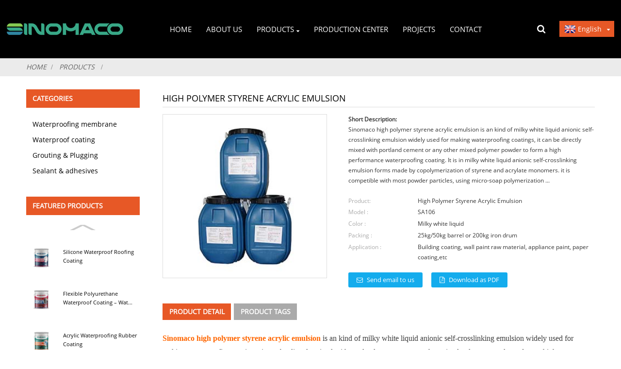

--- FILE ---
content_type: text/html; charset=UTF-8
request_url: https://www.sinomaco.com/styrene-acrylic-emulsion.html
body_size: 11218
content:
<!DOCTYPE html>
<html dir="ltr" lang="en">
<head>


<title>High Polymer Styrene Acrylic Emulsion</title>
<meta http-equiv="Content-Type" content="text/html; charset=UTF-8" />
<meta name="viewport" content="width=device-width,initial-scale=1,minimum-scale=1,maximum-scale=1,user-scalable=no">
<link rel="apple-touch-icon-precomposed" href="">
<meta name="format-detection" content="telephone=no">
<meta name="apple-mobile-web-app-capable" content="yes">
<meta name="apple-mobile-web-app-status-bar-style" content="black">
<meta property="og:url" content="https://sinomaco.com:443/styrene-acrylic-emulsion.html"/>
<meta property="og:title" content="High Polymer Styrene Acrylic Emulsion"/>
<meta property="og:description" content="Sinomaco high polymer styrene acrylic emulsion is an kind of milky white liquid anionic self-crosslinking emulsion widely used for making waterproofing coatings, it can be directly mixed with portland cement or any other mixed polymer powder to form a high performance waterproofing coating. It is..."/>
<meta property="og:type" content="product"/>
<meta property="og:image" content="https://www.sinomaco.com/uploads/ca19bf83.jpg"/>
<meta property="og:site_name" content="https://www.sinomaco.com/"/>
<link href="https://www.sinomaco.com/wp-content/themes/theme175/main.css" rel="stylesheet">
<link href="https://www.sinomaco.com/wp-content/themes/theme175/style.css" rel="stylesheet">
<script src="https://www.sinomaco.com/wp-content/themes/theme175/js/jquery.min.js"></script> 
<script type="text/javascript" src="https://www.sinomaco.com/wp-content/themes/theme175/js/validform.min.js"></script>
<script type='text/javascript' src='https://www.sinomaco.com/wp-content/themes/theme175/js/jquery.themepunch.tools.min.js'></script>
<script src="https://www.sinomaco.com/wp-content/themes/theme175/js/common.js"></script>
<script src="https://www.sinomaco.com/wp-content/themes/theme175/js/wow.js"></script>
<script type="text/javascript" src="https://www.sinomaco.com/wp-content/themes/theme175/js/bottom_service.js"></script>
<script src="https://www.sinomaco.com/wp-content/themes/theme175/js/owl.carousel.js"></script>
<script type="text/javascript" src="https://www.sinomaco.com/wp-content/themes/theme175/js/jquery.flexslider-min.js"></script>
<script src="https://www.sinomaco.com/wp-content/themes/theme175/js/slick.min.js"></script>
<script type="text/javascript" src="https://www.sinomaco.com/wp-content/themes/theme175/js/jquery.fancybox-1.3.4.js"></script>
<script type="text/javascript" src="https://www.sinomaco.com/wp-content/themes/theme175/js/cloud-zoom.1.0.3.js"></script>
<script src="https://www.sinomaco.com/wp-content/themes/theme175/js/jquery.cookie.js"></script>
 <!--<script type='text/javascript' src='https://www.sinomaco.com/wp-content/themes/theme175/js/jquery.mousewheel.min.js'></script> -->

<!--[if lt IE 9]>
<script src="https://www.sinomaco.com/wp-content/themes/theme175/js/html5.js"></script>
<![endif]-->
<link type="text/css" rel="stylesheet" href="https://www.sinomaco.com/admin/custom_service_3/custom_service_on.css" />
<link type="text/css" rel="stylesheet" href="https://www.sinomaco.com/admin/custom_service_3/bottom_service.css" />
<meta name="google-site-verification" content="Omn86KSoRL56SaFVISm7emYXZSaIDQEq5nNi4JmGmYk" />
<link rel="shortcut icon" href="" />
<link rel="stylesheet" type="text/css" media="screen" href="https://www.sinomaco.com/wp-content/plugins/down-as-pdf/hacklog-down-as-pdf.css" />
<meta name="description" itemprop="description" content="High polymer styrene acrylic emulsion is an kind of milky white liquid anionic self-crosslinking emulsion widely used for making waterproofing coatings, it can" />

<meta name="keywords" itemprop="keywords" content="rooftop waterproof coating, underground waterproof coating, balcony waterproof coating, water pool waterproofing coating, basement waterproof coating, entrance waterproof coating, floor waterproof coating, garden waterproof coating, kitchen floor waterproof coating, kitchen waterproof coating, metal roof waterproof coating, parking lot waterproof coating, polyurethane coating, roofing waterproof coating, swimming pool waterproof coating, toilet waterproof coating, wall waterproof coating, shower room waterproofing coating, tile waterproofing coating, shelter waterproofing coating, rooftop coating, tunnel waterproof coating  liquid waterproof coating, powder waterproof coating, cement waterproofing coating, bitumen waterproof coating, polyurethane waterproofing coating, acrylic waterproof coating, silicone based waterproof coating, pu coating, high polymer waterproof coating, nano waterproof coating, two component coating, single component coating, brush applied waterproof coating, roller applied waterproofing coating, black coating, color coating, waterproof coating, waterproofing coating, anti uv waterproof coating, anti seepage waterproof coating, strong bonding waterproof coating, liquid waterproofing membrane, liquid membrane  waterproof coating manufacturer, waterproof coating maker, waterproof coating producer, waterproof coating distributor, waterproof coating exporter, waterproof coating supplier, waterproof coating supplying agent, dealer of waterproof coating, coating manufacturing plant, coating producing factory, coating making company, toilet floor waterproof coating,toilet wall waterproof coating, waterproof coating manufacturer, waterproofing philippines, ph waterproofing, manila waterproofing, cebu waterproofing, davao waterproofing, vietnam waterproofing, hanoi waterproofing, ho chi minh city waterproofing, cambodia waterproofing, phnom penh waterproofing, sihanoukville waterproofing, nepal waterproofing, india waterproofing, sri lanka waterproofing, colombo waterproofing, malaysia waterproofing, kuala lumpur waterproofing, jakarta waterproofing, indonesia waterproofing, papua new guinea waterproofing, port moresby waterproofing, myanmar waterproofing, yangon waterproofing, dhaka waterproofing, bangladesh waterproofing, chittagong waterproofing, laos waterproofing, vientiane waterproofing, acrylic emulsion, styrene emulsion, acrylic styrene liquid, acrylic liquid, rooftop waterproof coating, tunnel waterproof coating, liquid waterproof coating,  two component coating, roller applied waterproofing, " />

<!-- Google Tag Manager -->
<script>(function(w,d,s,l,i){w[l]=w[l]||[];w[l].push({'gtm.start':
new Date().getTime(),event:'gtm.js'});var f=d.getElementsByTagName(s)[0],
j=d.createElement(s),dl=l!='dataLayer'?'&l='+l:'';j.async=true;j.src=
'https://www.googletagmanager.com/gtm.js?id='+i+dl;f.parentNode.insertBefore(j,f);
})(window,document,'script','dataLayer','GTM-5B2HQBC');</script>
<!-- End Google Tag Manager -->
</head>

<body>
<!-- Google Tag Manager (noscript) -->
<noscript><iframe src="https://www.googletagmanager.com/ns.html?id=GTM-5B2HQBC"
height="0" width="0" style="display:none;visibility:hidden"></iframe></noscript>
<!-- End Google Tag Manager (noscript) -->
<div class="container ">

<header class="head-wrapper">
    <div class="tasking"></div>
    <section class="head-inner">
        <div class="layout head-layout">
            <div class="logo">
                <span class="logo-img"><a href="https://www.sinomaco.com/"><img src="https://www.sinomaco.com/uploads/1f9a1b7e1.png" alt="waterproof manufacturer"></a></span>
            </div>
            <nav class="nav-bar">
                <div class="nav-wrap">
                    <ul class="gm-sep nav">
        <li><a href="https://www.sinomaco.com/" class='menu-image-title-after'><em>Home</em></a></li>
<li><a href="https://www.sinomaco.com/about-us" class='menu-image-title-after'><em>ABOUT US</em></a></li>
<li class="current-post-ancestor current-menu-parent"><a href="https://www.sinomaco.com/product" class='menu-image-title-after'><em>Products</em></a>
<ul class="sub-menu">
	<li class="current-post-ancestor current-menu-parent"><a href="https://www.sinomaco.com/product/waterproofing-coat" class='menu-image-title-after'><em>Waterproof Coating</em></a></li>
	<li><a href="https://www.sinomaco.com/product/bitumen-membrane-product" class='menu-image-title-after'><em>Waterproofing Membrane</em></a></li>
	<li><a href="https://www.sinomaco.com/product/flooring-coating" class='menu-image-title-after'><em>Flooring Coating &#038; Paint</em></a></li>
	<li><a href="https://www.sinomaco.com/product/grouting-plugging" class='menu-image-title-after'><em>Grouting &#038; Plugging</em></a></li>
	<li><a href="https://www.sinomaco.com/product/sealant-adhesives" class='menu-image-title-after'><em>Sealant &#038; Adhesives</em></a></li>
</ul>
</li>
<li><a href="https://www.sinomaco.com/production-center" class='menu-image-title-after'><em>PRODUCTION CENTER</em></a></li>
<li><a href="https://www.sinomaco.com/construction-waterproofing" class='menu-image-title-after'><em>PROJECTS</em></a></li>
<li><a href="https://www.sinomaco.com/contact" class='menu-image-title-after'><em>CONTACT</em></a></li>
      </ul>
                </div>
            </nav>
            <div class="topr">
                <div class="head-search">
                    <div class="head-search-form">
                        <form  action="https://www.sinomaco.com/index.php" method="get">
                    <input class="search-ipt" type="text" placeholder="search..." name="s" id="s" />
                    <input type="hidden" name="cat" value="490"/>
                    <input class="search-btn" type="submit" id="searchsubmit" value="&#xf002;" />
                  </form>
                    </div>
                    <span class="search-toggle"></span>
                </div>
                 <script type="text/javascript">
function changeuRL(link){
	var curUrl=document.location.href; 
 	var oldUrl='https://www.sinomaco.com/';
 	var lgArr=['fr/','de/','pt/','es/','ru/','ko/','ar/','ga/','ja/','el/','tr/','it/','da/','ro/','id/','cs/','af/','sv/','pl/','eu/','ca/','eo/','hi/','lo/','sq/','am/','hy/','az/','be/','bn/','bs/','bg/','ceb/','ny/','co/','hr/','nl/','et/','tl/','fi/','fy/','gl/','ka/','gu/','ht/','ha/','haw/','iw/','hmn/','hu/','is/','ig/','jw/','kn/','kk/','km/','ku/','ky/','la/','lv/','lt/','lb/','mk/','mg/','ms/','ml/','mt/','mi/','mr/','mn/','my/','ne/','no/','ps/','fa/','pa/','sr/','st/','si/','sk/','sl/','so/','sm/','gd/','sn/','sd/','su/','sw/','tg/','ta/','te/','th/','uk/','ur/','uz/','vi/','cy/','xh/','yi/','yo/','zu/','zh-CN/','zh-TW/']; 


	$.each(lgArr,function(i,lenItem){  
		var lgUrl=oldUrl.toString()+lenItem;
		if(curUrl.indexOf(lgUrl)!=-1){
			link.each(function(i){
				if(!$(this).parents().hasClass('language-flag')){
					var iLink;
					if($(this).prop('href')){
						iLink=$(this).prop('href');
					}
					if(String(iLink).indexOf(oldUrl)!=-1 &&  String(iLink).indexOf(lgUrl)==-1 && curUrl.indexOf(lgUrl)!=-1){
						var newLink=iLink.replace(oldUrl,lgUrl);
						$(this).attr('href',newLink);
					}
				}
			})
		}
	}); 
}
$(function(){
	changeuRL($('a'));
})
</script>
<link href="https://www.sinomaco.com/admin/language/language.css" rel="stylesheet">
<script src="https://www.sinomaco.com/admin/language/language.js"></script>
<div class="change-language ensemble">
  <div class="change-language-info">
    <div class="change-language-title medium-title">
       <div class="language-flag language-flag-en"><a href="https://www.sinomaco.com/"><b class="country-flag"></b><span>English</span> </a></div>
       <b class="language-icon"></b> 
    </div>
	<div class="change-language-cont sub-content">
        <div class="empty"></div>
    </div>
  </div>
</div>               
            </div>
        </div>
    </section>
</header>    	
 


		<nav class="path-bar">
              <ul class="path-nav">
             <li> <a itemprop="breadcrumb" href="https://www.sinomaco.com">Home</a></li><li> <a itemprop="breadcrumb" href="https://www.sinomaco.com/product" title="Products">Products</a> </li><li> </li>
              </ul>
        </nav>
    
        <div id="loading"></div> 
 <section class="main_content">
    <div class="layout">
    			 <!-- aside begin -->
    	
<aside class="aside">
<section class="aside-wrap">

          <section class="side-widget">
             <div class="side-tit-bar">
                <h4 class="side-tit">Categories</h4>
             </div>
              <ul class="side-cate">
               <li><a href="https://www.sinomaco.com/product/bitumen-membrane-product" class='menu-image-title-after'><em>Waterproofing membrane</em></a></li>
<li class="current-post-ancestor current-menu-parent"><a href="https://www.sinomaco.com/product/waterproofing-coat" class='menu-image-title-after'><em>Waterproof coating</em></a></li>
<li><a href="https://www.sinomaco.com/product/grouting-plugging" class='menu-image-title-after'><em>Grouting &#038; Plugging</em></a></li>
<li class="current-post-ancestor current-menu-parent"><a href="https://www.sinomaco.com/product/waterproofing-coat" class='menu-image-title-after'><em>Sealant &#038; adhesives</em></a></li>
                </ul>
     
          </section>

		  <div class="side-widget">
                <div class="side-tit-bar">
                <h2 class="side-tit">Featured products</h2>
                </div>
                <div class="side-product-items">
                <span  class="btn-prev"></span>
         			<div class="items_content">
                     <ul class="gm-sep">
<li class="side_product_item"><figure>
                             <a  class="item-img" href="https://www.sinomaco.com/silicone-coating.html"><img src="https://www.sinomaco.com/uploads/9414dd86-300x300.jpg" alt="Silicone Waterproof Roofing Coating"></a>
                              <figcaption><a href="https://www.sinomaco.com/silicone-coating.html">Silicone Waterproof Roofing Coating</a></figcaption>
                          </figure>
                          </li>
                       
<li class="side_product_item"><figure>
                             <a  class="item-img" href="https://www.sinomaco.com/polyurethane-coating.html"><img src="https://www.sinomaco.com/uploads/63b889712-300x300.jpg" alt="Flexible Polyurethane Waterproof Coating &#8211; Waterbased Single part PU Coating"></a>
                              <figcaption><a href="https://www.sinomaco.com/polyurethane-coating.html">Flexible Polyurethane Waterproof Coating &#8211; Wat...</a></figcaption>
                          </figure>
                          </li>
                       
<li class="side_product_item"><figure>
                             <a  class="item-img" href="https://www.sinomaco.com/acrylic-coating.html"><img src="https://www.sinomaco.com/uploads/1a079e39-300x300.jpg" alt="Acrylic Waterproofing Rubber Coating"></a>
                              <figcaption><a href="https://www.sinomaco.com/acrylic-coating.html">Acrylic Waterproofing Rubber Coating</a></figcaption>
                          </figure>
                          </li>
                       
<li class="side_product_item"><figure>
                             <a  class="item-img" href="https://www.sinomaco.com/cementitious-coating.html"><img src="https://www.sinomaco.com/uploads/f5215c24-300x300.jpg" alt="Two Part Cementitious Waterproof Coating"></a>
                              <figcaption><a href="https://www.sinomaco.com/cementitious-coating.html">Two Part Cementitious Waterproof Coating</a></figcaption>
                          </figure>
                          </li>
                       
<li class="side_product_item"><figure>
                             <a  class="item-img" href="https://www.sinomaco.com/bituminous-waterproof-coating.html"><img src="https://www.sinomaco.com/uploads/54814308-300x300.jpg" alt="Polymer Bituminous Waterproofing Coating"></a>
                              <figcaption><a href="https://www.sinomaco.com/bituminous-waterproof-coating.html">Polymer Bituminous Waterproofing Coating</a></figcaption>
                          </figure>
                          </li>
                       
<li class="side_product_item"><figure>
                             <a  class="item-img" href="https://www.sinomaco.com/app-bitumen-membrane.html"><img src="https://www.sinomaco.com/uploads/0590314f.jpg" alt="APP Bitumen Waterproofing Membrane"></a>
                              <figcaption><a href="https://www.sinomaco.com/app-bitumen-membrane.html">APP Bitumen Waterproofing Membrane</a></figcaption>
                          </figure>
                          </li>
                       
<li class="side_product_item"><figure>
                             <a  class="item-img" href="https://www.sinomaco.com/bituminous-membrane.html"><img src="https://www.sinomaco.com/uploads/135cb4d1-300x300.jpg" alt="SBS Torch Applied Bitumen Waterproofing Membrane"></a>
                              <figcaption><a href="https://www.sinomaco.com/bituminous-membrane.html">SBS Torch Applied Bitumen Waterproofing Membrane</a></figcaption>
                          </figure>
                          </li>
                       
<li class="side_product_item"><figure>
                             <a  class="item-img" href="https://www.sinomaco.com/self-bonding-bitumen-membrane.html"><img src="https://www.sinomaco.com/uploads/f90c9e34.jpg" alt="Self Bonding Bitumen Waterproofing Membrane"></a>
                              <figcaption><a href="https://www.sinomaco.com/self-bonding-bitumen-membrane.html">Self Bonding Bitumen Waterproofing Membrane</a></figcaption>
                          </figure>
                          </li>
                       
<li class="side_product_item"><figure>
                             <a  class="item-img" href="https://www.sinomaco.com/pvc-waterproof-membrane.html"><img src="https://www.sinomaco.com/uploads/20a837a3-300x300.jpg" alt="PVC Waterproofing Membrane"></a>
                              <figcaption><a href="https://www.sinomaco.com/pvc-waterproof-membrane.html">PVC Waterproofing Membrane</a></figcaption>
                          </figure>
                          </li>
                       
<li class="side_product_item"><figure>
                             <a  class="item-img" href="https://www.sinomaco.com/geomembrane.html"><img src="https://www.sinomaco.com/uploads/f3346910.jpg" alt="HDPE Geomembrane"></a>
                              <figcaption><a href="https://www.sinomaco.com/geomembrane.html">HDPE Geomembrane</a></figcaption>
                          </figure>
                          </li>
                       
<li class="side_product_item"><figure>
                             <a  class="item-img" href="https://www.sinomaco.com/composite-waterproofing-membrane.html"><img src="https://www.sinomaco.com/uploads/0d17f8c5.jpg" alt="PE / PP Composite Waterproofing Membrane"></a>
                              <figcaption><a href="https://www.sinomaco.com/composite-waterproofing-membrane.html">PE / PP Composite Waterproofing Membrane</a></figcaption>
                          </figure>
                          </li>
                       
<li class="side_product_item"><figure>
                             <a  class="item-img" href="https://www.sinomaco.com/polyurethane-waterproofing-coating.html"><img src="https://www.sinomaco.com/uploads/eecd2201.jpg" alt="Two Component Oil-based /Solvent Based Polyurethane Waterproofing Coating"></a>
                              <figcaption><a href="https://www.sinomaco.com/polyurethane-waterproofing-coating.html">Two Component Oil-based /Solvent Based Polyurethane ...</a></figcaption>
                          </figure>
                          </li>
                       
<li class="side_product_item"><figure>
                             <a  class="item-img" href="https://www.sinomaco.com/styrene-acrylic-emulsion.html"><img src="https://www.sinomaco.com/uploads/ca19bf83.jpg" alt="High Polymer Styrene Acrylic Emulsion"></a>
                              <figcaption><a href="https://www.sinomaco.com/styrene-acrylic-emulsion.html">High Polymer Styrene Acrylic Emulsion</a></figcaption>
                          </figure>
                          </li>
                       
<li class="side_product_item"><figure>
                             <a  class="item-img" href="https://www.sinomaco.com/roofing-polyurethane-coating.html"><img src="https://www.sinomaco.com/uploads/63b889713-300x300.jpg" alt="Single Part Waterbased Polyurethane Waterproof Coating"></a>
                              <figcaption><a href="https://www.sinomaco.com/roofing-polyurethane-coating.html">Single Part Waterbased Polyurethane Waterproof Coating</a></figcaption>
                          </figure>
                          </li>
                       
<li class="side_product_item"><figure>
                             <a  class="item-img" href="https://www.sinomaco.com/injection-pu-foam.html"><img src="https://www.sinomaco.com/uploads/01883bad.jpg" alt="Waterbased Injection Polyurethane Grouting  and Plugging Liquid"></a>
                              <figcaption><a href="https://www.sinomaco.com/injection-pu-foam.html">Waterbased Injection Polyurethane Grouting  and Plug...</a></figcaption>
                          </figure>
                          </li>
                       
<li class="side_product_item"><figure>
                             <a  class="item-img" href="https://www.sinomaco.com/bituminous-coating.html"><img src="https://www.sinomaco.com/uploads/b776b8b5.jpg" alt="Non Cure Bituminous Waterproof Coating"></a>
                              <figcaption><a href="https://www.sinomaco.com/bituminous-coating.html">Non Cure Bituminous Waterproof Coating</a></figcaption>
                          </figure>
                          </li>
                       
<li class="side_product_item"><figure>
                             <a  class="item-img" href="https://www.sinomaco.com/pu-coating.html"><img src="https://www.sinomaco.com/uploads/2e164fc7.jpg" alt="Oil based Injection Polyurethane Grouting PU Foam"></a>
                              <figcaption><a href="https://www.sinomaco.com/pu-coating.html">Oil based Injection Polyurethane Grouting PU Foam</a></figcaption>
                          </figure>
                          </li>
                       
<li class="side_product_item"><figure>
                             <a  class="item-img" href="https://www.sinomaco.com/crystalline-waterproof-coating.html"><img src="https://www.sinomaco.com/uploads/675230be.jpg" alt="Polymer Cement Crystalline Waterproof Coating"></a>
                              <figcaption><a href="https://www.sinomaco.com/crystalline-waterproof-coating.html">Polymer Cement Crystalline Waterproof Coating</a></figcaption>
                          </figure>
                          </li>
                       
                  
                    </ul>
                 </div>
                <span  class="btn-next"></span>
                </div>
            </div>
		  
<div class="side-bn"><a href=""><img src="https://www.sinomaco.com/uploads/a7a9ab20.jpg" alt="acrylic waterproofing coating, spraying roofing coating, roofing  coating system,blue roofing coating, silicone coating, silicone roofing system, silicone roof coating, roofing waterproofing coating" /></a></div>
<div class="side-bn"><a href="https://www.sinomaco.com/polyurethane-coating.html"><img src="https://www.sinomaco.com/uploads/b7a682d5.jpg" alt="polyurethane waterproofing coating, polyurethane coating, polyurethane roofing system, balcony waterproofing, balcony waterproofing project" /></a></div>
<div class="side-bn"><a href=""><img src="https://www.sinomaco.com/uploads/7662f334.jpg" alt="silicone coating, silicone roofing system, silicone roof coating, roofing waterproofing coating" /></a></div>
<div class="side-bn"><a href="https://www.sinomaco.com/composite-waterproofing-membrane.html"><img src="https://www.sinomaco.com/uploads/4e402a24.jpg" alt="roofing composite membrane, roofing membrane, roofing pp membrane, roofing pe membrane" /></a></div>
<div class="side-bn"><a href="https://www.sinomaco.com/app-bitumen-membrane.html"><img src="https://www.sinomaco.com/uploads/cd13dc71.jpg" alt="bitumen membrane, bitumen felt, bitumen waterproofing membrane, bituminous membrane, asphalt membrane, asphalt waterproofing membrane, asphalt waterproofing sheet, bitumen waterproofing sheet, bitumen roofing sheet, bitumen roofing system, bitumen roof membrane, roofing membrane, roofing waterproofing membrane" /></a></div>
<div class="side-bn"><a href="https://www.sinomaco.com/acrylic-coating.html"><img src="https://www.sinomaco.com/uploads/9bbc99bb.jpg" alt="acrylic waterproofing coating, spraying roofing coating, roofing  coating system,blue roofing coating" /></a></div>
<div class="side-bn"><a href="https://www.sinomaco.com/bituminous-waterproof-coating.html"><img src="https://www.sinomaco.com/uploads/a4b6a552.jpg" alt="bituminous coating for basement, basement waterproofing, basement waterproofing coating, foundation waterproofing, foundation dampproof construction" /></a></div>
<section class="aside-wrap">
	  </aside>           <!--// aisde end -->
           
           <!-- main begin -->
           <section class="main" >
           
      <div class="main-tit-bar">
                <h1 class="title">High Polymer Styrene Acrylic Emulsion</h1>
               
            </div>
              <!-- product info -->
              <section class="product-intro">

<div class="product-view" >
<!-- Piliang S-->
<!-- Piliang E-->
<div class="product-image"><a class="cloud-zoom" id="zoom1" data-zoom="adjustX:0, adjustY:0" href="https://www.sinomaco.com/uploads/ca19bf83.jpg">
<img src="https://www.sinomaco.com/uploads/ca19bf83.jpg" itemprop="image" title="" alt="High Polymer Styrene Acrylic Emulsion Featured Image" style="width:100%" /></a>
</div>
             <div class="image-additional">
                <ul class="image-items">
                  
                    <li  class="image-item  current"><a class="cloud-zoom-gallery item"  href="https://www.sinomaco.com/uploads/ca19bf83.jpg" data-zoom="useZoom:zoom1, smallImage:https://www.sinomaco.com/uploads/ca19bf83.jpg"><img src="https://www.sinomaco.com/uploads/ca19bf83.jpg" alt="High Polymer Styrene Acrylic Emulsion" /></a></li>
			 </ul>
            </div>
            
            
</div>
<script>
nico_cloud_zoom();
</script>
<section class="product-summary">


 <div class="product-meta">
                
                


<h3>Short Description:</h3>
<p>Sinomaco high polymer styrene acrylic emulsion is an kind of milky white liquid anionic self-crosslinking emulsion widely used for making waterproofing coatings, it can be directly mixed with portland cement or any other mixed polymer powder to form a high performance waterproofing coating. It is in milky white liquid anionic self-crosslinking emulsion forms made by copolymerization of styrene and acrylate monomers. it is competible with most powder particles, using micro-soap polymerization ...</p>
<br />
			 <li><em>Product: </em> High Polymer Styrene Acrylic Emulsion</li>
			 <li><em>Model : </em> SA106</li>
			 <li><em>Color : </em> Milky white liquid</li>
			 <li><em>Packing : </em> 25kg/50kg barrel or 200kg iron drum</li>
			 <li><em>Application : </em> Building coating, wall paint raw material, appliance paint, paper coating,etc</li>
	</div>
<div class="gm-sep product-btn-wrap">
    <a href="javascript:" onclick="showMsgPop();" class="email">Send email to us</a>
    <a href="https://www.sinomaco.com/wp-content/plugins/down-as-pdf/generate.php?id=1990" target="_blank" rel="external nofollow"   class="pdf">Download as PDF</a>
</div>


</section>
              </section>


              
<section class="tab-content-wrap product-detail">
                 <div class="tab-title-bar detail-tabs">
                    <h2 class="tab-title title current"><span>Product Detail</span></h2>
					

		
                  	<h2 class="tab-title title"><span>Product Tags</span></h2>

                 </div>
                 <section class="tab-panel-wrap">
                 <section class="tab-panel disabled entry">
                 	                 <section class="tab-panel-content">
				 
				

<p style="text-align: left;" align="center"><span style="font-family: terminal, monaco;"><span style="font-size: medium;"><span style="color: #ff6600;"><strong>Sinomaco high polymer styrene acrylic emulsion</strong></span> is an kind of milky white liquid anionic self-crosslinking emulsion widely used for making waterproofing coatings, it can be directly mixed with portland cement or any other mixed polymer powder to form a high performance waterproofing coating. It is in milky white liquid anionic self-crosslinking emulsion forms made by copolymerization of styrene and acrylate monomers. it is competible with most powder particles, using micro-soap polymerization process, the polymer is a multi-branch chain network structure, and particle size ≤0.3μm, glass temperature moderate, with excellent resilience and tensile strength. It can also be used to make various typres of waterproofing coatings include polymer cement waterproof coating, most type of single component waterproof coating and flexible rubber waterproof coating. Styrene Acrylic Polymer Emulsion is widely used for primers for the construction industry or binders for paper coatings, that is building coating or paint, wall paint raw material, appliance paint, paper coating, etc.</span></span></p>
<p style="text-align: left;" align="center"><span style="color: #ff6600;"><strong><span style="font-family: terminal, monaco; font-size: medium;">Product Feature</span></strong></span></p>
<p><span style="font-size: medium; font-family: terminal, monaco;"><b></b>1. The overall film-forming property is good. </span></p>
<p><span style="font-size: medium; font-family: terminal, monaco;">2. It has good elongation and good tensile strength.</span></p>
<p><span style="font-size: medium; font-family: terminal, monaco;">3. Single component, water emulsion type and can be made into different colors.</span></p>
<p><span style="font-size: medium; font-family: terminal, monaco;">4. Convenient construction. It can be easily mixed with most types of powder particles by mixing.</span></p>
<p><span style="font-size: medium; font-family: terminal, monaco;">5. Green and environmental protection, non-toxic and tasteless, convenient and safe to use.</span></p>
<p><span style="font-size: medium; font-family: terminal, monaco;"><span style="color: #ff6600;"><b>Scope of Application</b></span><b></b></span></p>
<p><span style="font-size: medium; font-family: terminal, monaco;">It is used for waterproofing, anti-seepage, moisture-proof and gas-proofing of new and old roofs, walls etc. by mixing with different kind of powder particles to form any type of special waterproofing coating.</span></p>
<p><span style="font-family: terminal, monaco; font-size: medium;">Widely used by mixing with portland cement for waterproofing construction.</span></p>
<p><span style="font-size: medium; font-family: terminal, monaco;"><span style="color: #ff6600;"><b>Construction Method</b></span><b></b></span></p>
<p><span style="font-size: medium; font-family: terminal, monaco;">1. Mixed with certain powder particles like portland cement in the ratio of 1:1 or 1:1.5.</span></p>
<p><span style="font-size: medium; font-family: terminal, monaco;">2. Grassroots treatment Joint treatment to make flat and clean working layer.</span></p>
<p><span style="font-size: medium; font-family: terminal, monaco;">3. Brush, roller or spray with your climate working conditions in 1-2 layers to be 1.0mm thickness or 2.0mm thickness.</span></p>
<p><span style="font-size: medium; font-family: terminal, monaco;">4. The total thickness of the coating film is above 1.5mm, and the interval between each coating</span></p>
<p><span style="font-size: medium; font-family: terminal, monaco;"><span style="color: #ff6600;"><b>Recommended Application <b>Dosage</b><b> </b></b></span><b></b></span></p>
<p><span style="font-size: medium; font-family: terminal, monaco;">Directly mixing with porlant cement in the ratio of 1:1,  1:1.5, 1:2 or as demand for application</span></p>
<p><span style="font-size: medium; font-family: terminal, monaco;"><span style="color: #ff6600;"><b>Packaging, Storage and Transportation</b></span><b></b></span></p>
<p><span style="font-size: medium; font-family: terminal, monaco;">25kg/pail, 50 kg plastic bucket, 200 kg iron drums.</span></p>
<p><span style="font-size: medium; font-family: terminal, monaco;">This product should be stored in a ventilated and dry room to prevent direct sunlight. It should be transported and stored at 5-35 °C. ,The effective storage period is 6 months from the date of packaging.</span></p>
<p><span style="font-size: medium; color: #ff6600; font-family: terminal, monaco;"><b>Technical Data Sheet (TDS)</b></span></p>
<table border="1" cellspacing="0">
<tbody>
<tr>
<td valign="center" width="120">
<p align="center"><span style="font-size: medium; font-family: terminal, monaco;"><b>Serial No.</b></span></p>
</td>
<td valign="center" width="257">
<p align="center"><span style="font-size: medium; font-family: terminal, monaco;"><b>Item</b></span></p>
</td>
<td valign="center" width="189">
<p align="center"><span style="font-size: medium; font-family: terminal, monaco;"><b>Value</b></span></p>
</td>
</tr>
<tr>
<td valign="center" width="120">
<p align="center"><span style="font-size: medium; font-family: terminal, monaco;">1</span></p>
</td>
<td valign="center" width="257">
<p align="center"><span style="font-size: medium; font-family: terminal, monaco;">Appearance</span></p>
</td>
<td valign="center" width="189">
<p align="center"><span style="font-size: medium; font-family: terminal, monaco;">Milky white liquid</span></p>
</td>
</tr>
<tr>
<td valign="center" width="120">
<p align="center"><span style="font-size: medium; font-family: terminal, monaco;">2</span></p>
</td>
<td valign="center" width="257">
<p align="center"><span style="font-size: medium; font-family: terminal, monaco;">Viscosity mPa s, 3# rotor 60r/min</span></p>
</td>
<td valign="center" width="189">
<p align="center"><span style="font-size: medium; font-family: terminal, monaco;">1000-3000</span></p>
</td>
</tr>
<tr>
<td valign="center" width="120">
<p align="center"><span style="font-size: medium; font-family: terminal, monaco;">3</span></p>
</td>
<td valign="center" width="257">
<p align="center"><span style="font-size: medium; font-family: terminal, monaco;">Solid content wt%</span></p>
</td>
<td valign="center" width="189">
<p align="center"><span style="font-size: medium; font-family: terminal, monaco;">54±1</span></p>
</td>
</tr>
<tr>
<td valign="center" width="120">
<p align="center"><span style="font-size: medium; font-family: terminal, monaco;">4</span></p>
</td>
<td valign="center" width="257">
<p align="center"><span style="font-size: medium; font-family: terminal, monaco;">PH</span></p>
</td>
<td valign="center" width="189">
<p align="center"><span style="font-size: medium; font-family: terminal, monaco;">6-8</span></p>
</td>
</tr>
<tr>
<td valign="center" width="120">
<p align="center"><span style="font-size: medium; font-family: terminal, monaco;">5</span></p>
</td>
<td valign="center" width="257">
<p align="center"><span style="font-size: medium; font-family: terminal, monaco;">Glass transition temperature,</span></p>
<p align="center"><span style="font-size: medium; font-family: terminal, monaco;"> (Tg) ℃</span></p>
</td>
<td valign="center" width="189">
<p align="center"><span style="font-size: medium; font-family: terminal, monaco;">-20 ℃</span></p>
</td>
</tr>
<tr>
<td valign="center" width="120">
<p align="center"><span style="font-size: medium; font-family: terminal, monaco;">6</span></p>
</td>
<td valign="center" width="257">
<p align="center"><span style="font-size: medium; font-family: terminal, monaco;">Minimum film forming temperature, (MFFT) ℃</span></p>
</td>
<td valign="center" width="189">
<p align="center"><span style="font-size: medium; font-family: terminal, monaco;">0°C</span></p>
</td>
</tr>
</tbody>
</table>
<!--<div id="downaspdf">
                    <a title="Download this Product as PDF" href="https://www.sinomaco.com/wp-content/plugins/down-as-pdf/generate.php?id=1990" rel="external nofollow"><span>Download as PDF</span></a>
                </div>--> 
<div class="clear"></div>

	




<hr>
<li><b>Previous:</b> <a href="https://www.sinomaco.com/roofing-polyurethane-coating.html" rel="prev">Single Part Waterbased Polyurethane Waterproof Coating</a></li>
<li><b>Next:</b> <a href="https://www.sinomaco.com/polyurethane-waterproofing-coating.html" rel="next">Two Component Oil-based /Solvent Based Polyurethane Waterproofing Coating</a></li>
<hr>	
                 </section>
				 

                 </section>
				 
				 

				 
				 
                <section class="tab-panel disabled entry">
                	<section class="tab-panel-content">
<li><a href="https://www.sinomaco.com/tag/acrylic-emulsion-for-cement" rel="tag">acrylic emulsion for cement</a></li><li><a href="https://www.sinomaco.com/tag/acrylic-waterproofing-emulsion" rel="tag">acrylic waterproofing emulsion</a></li><li><a href="https://www.sinomaco.com/tag/concrete-waterproofing-emulsion" rel="tag">Concrete waterproofing emulsion</a></li><li><a href="https://www.sinomaco.com/tag/styrene-acrylic-emulsion" rel="tag">Styrene Acrylic Emulsion</a></li><li><a href="https://www.sinomaco.com/tag/waterproofing-emulsion-for-cement" rel="tag">waterproofing emulsion for cement</a></li><li><a href="https://www.sinomaco.com/tag/white-waterproofing-emulsion-for-cement" rel="tag">White waterproofing emulsion for cement</a></li>                 	</section>
                 </section>
				 
 	 
				                 </section>
 </section>	               
			 
 
		  			  			  
  <section id="send-email" class="inquiry-form-wrap ct-inquiry-form"><script type="text/javascript" src="//www.globalso.site/form.js"></script></section>	 
<div class="goods-may-like">
 
                     <div class="goods-title-bar"><h2 class="title">RELATED PRODUCTS</h2></div>
                      <ul class="goods-items">
            <li class="product-item">
                          <figure class="item-wrap">
                         <a href="https://www.sinomaco.com/acrylic-coating.html" title="Acrylic Waterproofing Rubber Coating" class="item-img"><img src="https://www.sinomaco.com/uploads/1a079e39-300x300.jpg" alt="Acrylic Waterproofing Rubber Coating"></a> 
                           <figcaption class="item-info"><h3 class="item-title"><a href="https://www.sinomaco.com/acrylic-coating.html" title="Acrylic Waterproofing Rubber Coating">Acrylic Waterproofing Rubber Coating</a></h3></figcaption>
                            </figure>
                        </li>

	                        
			   
                <li class="product-item">
                          <figure class="item-wrap">
                         <a href="https://www.sinomaco.com/acrylic-roofing-coating.html" title="Elastomeric Acrylic Roofing Waterproof Coating" class="item-img"><img src="https://www.sinomaco.com/uploads/1a079e391-300x300.jpg" alt="Elastomeric Acrylic Roofing Waterproof Coating"></a> 
                           <figcaption class="item-info"><h3 class="item-title"><a href="https://www.sinomaco.com/acrylic-roofing-coating.html" title="Elastomeric Acrylic Roofing Waterproof Coating">Elastomeric Acrylic Roofing Waterproof Coating</a></h3></figcaption>
                            </figure>
                        </li>

	                        
			   
                <li class="product-item">
                          <figure class="item-wrap">
                         <a href="https://www.sinomaco.com/roofing-polyurethane-coating.html" title="Single Part Waterbased Polyurethane Waterproof Coating" class="item-img"><img src="https://www.sinomaco.com/uploads/63b889713-300x300.jpg" alt="Single Part Waterbased Polyurethane Waterproof Coating"></a> 
                           <figcaption class="item-info"><h3 class="item-title"><a href="https://www.sinomaco.com/roofing-polyurethane-coating.html" title="Single Part Waterbased Polyurethane Waterproof Coating">Single Part Waterbased Polyurethane Waterproof ...</a></h3></figcaption>
                            </figure>
                        </li>

	                        
			   
                <li class="product-item">
                          <figure class="item-wrap">
                         <a href="https://www.sinomaco.com/silicone-coating.html" title="Silicone Waterproof Roofing Coating" class="item-img"><img src="https://www.sinomaco.com/uploads/9414dd86-300x300.jpg" alt="Silicone Waterproof Roofing Coating"></a> 
                           <figcaption class="item-info"><h3 class="item-title"><a href="https://www.sinomaco.com/silicone-coating.html" title="Silicone Waterproof Roofing Coating">Silicone Waterproof Roofing Coating</a></h3></figcaption>
                            </figure>
                        </li>

	                        
			   
                <li class="product-item">
                          <figure class="item-wrap">
                         <a href="https://www.sinomaco.com/polyurethane-coating.html" title="Flexible Polyurethane Waterproof Coating &#8211; Waterbased Single part PU Coating" class="item-img"><img src="https://www.sinomaco.com/uploads/63b889712-300x300.jpg" alt="Flexible Polyurethane Waterproof Coating &#8211; Waterbased Single part PU Coating"></a> 
                           <figcaption class="item-info"><h3 class="item-title"><a href="https://www.sinomaco.com/polyurethane-coating.html" title="Flexible Polyurethane Waterproof Coating &#8211; Waterbased Single part PU Coating">Flexible Polyurethane Waterproof Coating &#8211...</a></h3></figcaption>
                            </figure>
                        </li>

	                        
			   
            	
	
			

       </ul>
         </div>   
              </section>   
 </div>
           </section>
           <!--// main end -->
           <div class="clear"></div>
       
        
<footer class="foot-wrapper">
    <div class="foot-items">
    <div class="layout">
    <div class="gd-row">
        <section class="foot-item foot-item-intro">
            <div class="foot-cont">
                <div class="foot-logo"><a href="https://www.sinomaco.com/"></a><img src="https://www.sinomaco.com/uploads/1f9a1b7e1.png" alt="waterproof manufacturer"></a></div>
                <div class="copyright">
                    <strong class="txt-impt">© Copyright - 2010-2017 : All Rights Reserved.  <!-- Global site tag (gtag.js) - Google Analytics -->
<script async src="https://www.googletagmanager.com/gtag/js?id=UA-152041728-1"></script>
<script>
  window.dataLayer = window.dataLayer || [];
  function gtag(){dataLayer.push(arguments);}
  gtag('js', new Date());

  gtag('config', 'UA-152041728-1');
</script> </strong>
                   
                </div>
                <ul class="social-list">
                    <li><a target="_blank" href="https://www.facebook.com/sinomaco"><i class="sc-ico"><img src="https://www.sinomaco.com/uploads/facebook.png" alt="facebook"></i></a></li>
<li><a target="_blank" href="https://www.youtube.com/channel/UCZ_-iKBfNGDWaCI6VIFk8xQ"><i class="sc-ico"><img src="https://www.sinomaco.com/uploads/youtube.png" alt="youtube"></i></a></li>
<li><a target="_blank" href="https://www.instagram.com/sinomaco_waterproofing/"><i class="sc-ico"><img src="https://www.sinomaco.com/uploads/instagram.png" alt="instagram"></i></a></li>
<li><a target="_blank" href="https://api.whatsapp.com/send?phone=+8615106971219"><i class="sc-ico"><img src="https://www.sinomaco.com/uploads/bcc5034c.png" alt="WhatsApp"></i></a></li>
<li><a target="_blank" href="https://www.tiktok.com/@sinomacowaterproofing"><i class="sc-ico"><img src="https://www.sinomaco.com/uploads/cd2029d21.jpg" alt="Tik Tok"></i></a></li>
<li><a target="_blank" href="https://www.linkedin.com/company/25059714/admin/"><i class="sc-ico"><img src="https://www.sinomaco.com/uploads/linkedin.png" alt="linkedin"></i></a></li>
                </ul>
            </div>
        </section>
        <section class="foot-item foot-item-contact">
            <h2 class="foot-tit">Contact Us</h2>
            <div class="foot-cont">
                <ul class="contact-list">
                    <li class="foot_addr">Address: Building 26, No. 2 Tianfu Road, High Tech Zone, Chengdu City, China</li>         <li class="foot_tel has-mobile-link">Phone: +86 15106971219 (WhatsApp)<a class="link" href="tel:+86 15106971219 (WhatsApp)"></a></li>        <li class="foot_email"><a href="mailto:info@sinomaco.com">Email: info@sinomaco.com</a></li>        <li class="foot_fax">Fax: +86 28 64609207</li>        <li class="foot_skype"> victoryhu163</li>                </ul>
            </div>
        </section>
        <section class="foot-item foot-item-news">
            <h2 class="foot-tit">latest news</h2>
            <div class="foot-cont">
                
                        <div class="new-item">
         <span class="img"><a class="item-img" href="https://www.sinomaco.com/news/the-difference-between-oil-basedoil-solublepolyurethane-grouting-fluid-and-water-basedwater-soluble-polyurethane-grouting-fluid"><img class="blog-img" src="https://www.sinomaco.com/uploads/034834eb.png" alt="The difference between oil-based(Oil soluble)polyurethane grouting fluid and water-based(Water soluble) polyurethane grouting fluid"></a></span>
          <figcaption class="item-info">
            <time class="date">12/09/25</time>
            <h3 class="title"><a href="https://www.sinomaco.com/news/the-difference-between-oil-basedoil-solublepolyurethane-grouting-fluid-and-water-basedwater-soluble-polyurethane-grouting-fluid">The difference between oil-based(Oil solu...</a></h3>
          </figcaption>
        </div>
                 <div class="new-item">
         <span class="img"><a class="item-img" href="https://www.sinomaco.com/news/polyurea-waterproof-coating"><img class="blog-img" src="https://www.sinomaco.com/uploads/1bfc71541.jpg" alt="What is Polyurea Waterproof Coating?"></a></span>
          <figcaption class="item-info">
            <time class="date">13/05/25</time>
            <h3 class="title"><a href="https://www.sinomaco.com/news/polyurea-waterproof-coating">What is Polyurea Waterproof Coating?</a></h3>
          </figcaption>
        </div>
                 <div class="new-item">
         <span class="img"><a class="item-img" href="https://www.sinomaco.com/news/what-are-the-curing-time-of-silicone-waterproof-coatings-and-their-highlow-temperature-resistance-after-curing"><img class="blog-img" src="https://www.sinomaco.com/uploads/05db5ffd.jpg" alt="What are the curing time of silicone waterproof coatings and their high/low temperature resistance after curing?"></a></span>
          <figcaption class="item-info">
            <time class="date">02/04/25</time>
            <h3 class="title"><a href="https://www.sinomaco.com/news/what-are-the-curing-time-of-silicone-waterproof-coatings-and-their-highlow-temperature-resistance-after-curing">What are the curing time of silicone wate...</a></h3>
          </figcaption>
        </div>
                 <div class="new-item">
         <span class="img"><a class="item-img" href="https://www.sinomaco.com/news/can-silicone-waterproof-coating-be-applied-on-walls"><img class="blog-img" src="https://www.sinomaco.com/uploads/b30e1784.jpg" alt="Can silicone waterproof coating be applied on walls?"></a></span>
          <figcaption class="item-info">
            <time class="date">02/04/25</time>
            <h3 class="title"><a href="https://www.sinomaco.com/news/can-silicone-waterproof-coating-be-applied-on-walls">Can silicone waterproof coating be applie...</a></h3>
          </figcaption>
        </div>
                 <div class="new-item">
         <span class="img"><a class="item-img" href="https://www.sinomaco.com/news/what-is-silicone-waterproof-coating"><img class="blog-img" src="https://www.sinomaco.com/uploads/f73af8b0.jpg" alt="What is silicone waterproof coating?"></a></span>
          <figcaption class="item-info">
            <time class="date">02/04/25</time>
            <h3 class="title"><a href="https://www.sinomaco.com/news/what-is-silicone-waterproof-coating">What is silicone waterproof coating?</a></h3>
          </figcaption>
        </div>
                     </div>
        </section>
    </div>
    </div>
    </div>
</footer>

              
                             
<aside class="scrollsidebar" id="scrollsidebar"> 
  <section class="side_content">
    <div class="side_list">
    	<header class="hd"><img src="https://www.sinomaco.com/admin/custom_service/title_pic.png" alt="Online Inuiry"/></header>
        <div class="cont">
		<li><a class="email" href="javascript:" onclick="showMsgPop();">Send Email</a></li>
		<li><a target="_blank" class="skype" href="skype:victoryhu163?chat">Victor</a></li>

	     </div>
		 <div class="t-code"></div>
            
        <div class="side_title"><a  class="close_btn"><span>x</span></a></div>
    </div>
  </section>
  <div class="show_btn"></div>
</aside>            
<section class="inquiry-pop-bd">
           <section class="inquiry-pop">
                <i class="ico-close-pop" onClick="hideMsgPop();"></i>
<script type="text/javascript" src="//www.globalso.site/form.js"></script>
           </section>
</section>
<script type="text/javascript" src="https://www.sinomaco.com/admin/custom_service_3/custom_service.js"></script>
            <script type="text/javascript"> 
            $(function() { 
                $("#scrollsidebar").fix({
                    float : 'right',
                    durationTime : 400 
          });
   $('input[name=refer]').val(window.location.href);

            });
            </script>
 

<link rel='stylesheet' id='font-awesome-css'  href='//maxcdn.bootstrapcdn.com/font-awesome/4.3.0/css/font-awesome.min.css?ver=3.6.1' type='text/css' media='all' />
<link rel='stylesheet' id='cf7ic_style-css'  href='https://www.sinomaco.com/wp-content/plugins/contact-form-7-image-captcha/style.css?ver=1.0.0' type='text/css' media='all' />
<link rel='stylesheet' id='contact-form-7-css'  href='https://www.sinomaco.com/wp-content/plugins/contact-form-7/includes/css/styles.css?ver=3.4.1' type='text/css' media='all' />
<link rel='stylesheet' id='menu-image-css'  href='https://www.sinomaco.com/wp-content/plugins/menu-image/menu-image.css?ver=1.1' type='text/css' media='all' />
<link rel='stylesheet' id='videojs-css'  href='https://www.sinomaco.com/wp-content/plugins/videojs-html5-player/videojs/video-js.css?ver=3.6.1' type='text/css' media='all' />
<link rel='stylesheet' id='videojs-style-css'  href='https://www.sinomaco.com/wp-content/plugins/videojs-html5-player/videojs-html5-player.css?ver=3.6.1' type='text/css' media='all' />
<script type='text/javascript' src='https://www.sinomaco.com/wp-includes/js/jquery/jquery.js?ver=1.10.2'></script>
<script type='text/javascript' src='https://www.sinomaco.com/wp-includes/js/jquery/jquery-migrate.min.js?ver=1.2.1'></script>
<script type='text/javascript' src='https://www.sinomaco.com/wp-content/plugins/contact-form-7/includes/js/jquery.form.min.js?ver=3.32.0-2013.04.03'></script>
<script type='text/javascript'>
/* <![CDATA[ */
var _wpcf7 = {"loaderUrl":"https:\/\/www.sinomaco.com\/wp-content\/plugins\/contact-form-7\/images\/ajax-loader.gif","sending":"Sending ...","cached":"1"};
/* ]]> */
</script>
<script type='text/javascript' src='https://www.sinomaco.com/wp-content/plugins/contact-form-7/includes/js/scripts.js?ver=3.4.1'></script>
<script type='text/javascript' src='https://www.sinomaco.com/wp-content/plugins/easyiit_stats/js/stats_init.js?ver=20170720'></script>
<script type='text/javascript' src='https://www.sinomaco.com/wp-content/plugins/videojs-html5-player/videojs/video.js?ver=3.6.1'></script>
</div>
</body>
</html>

--- FILE ---
content_type: text/css
request_url: https://www.sinomaco.com/wp-content/themes/theme175/style.css
body_size: 16344
content:
@charset "utf-8";



/*--------------------------reset main.css---------------------------*/

/* font color */
body, html, input, button, textarea,a{color:#333;}
a:hover{
    color: #777;
}
a{
    -webkit-transition: all .3s ease;
    -o-transition: all .3s ease;
    transition: all .3s ease;
}


/* font family */
@font-face {
    font-family: 'opensans';
    src: url('fonts/opensans/opensans.eot');
    src: url('fonts/opensans/opensans.eot?#iefix') format('embedded-opentype'), url('fonts/opensans/opensans.woff2') format('woff2'), url('fonts/opensans/opensans.woff') format('woff'), url('fonts/opensans/opensans.ttf') format('truetype')
}

html,
body{
    font-family: 'opensans';
}


/* clear floating */
.gd-layer:after,
.gd-row:after,
.layer-body:after,
.head-r:after,
.nav-wrap:after,
.company-synopses ul:after,
.items-content:after,
.items_list ul:after,
.owl-stage:after,
.new-item:after,
.blog-news-list:after,
.news-item-hd:after,
.featured-list:after,
.banner-list:after,
.new-product-list:after,
.head-contact:after,
.partner-list:after,
.partner-list ul:after,
.foot-links:after,
.video-items:after{
    content: '';
    display: block;
    height: 0;
    clear: both;
    visibility: hidden;
}
.gd-layer,
.gd-row,
.layer-body,
.head-r,
.nav-wrap,
.company-synopses ul,
.items-content,
.items_list ul,
.owl-stage,
.new-item,
.blog-news-list,
.news-item-hd,
.featured-list,
.banner-list,
.new-product-list,
.head-contact,
.partner-list,
.partner-list ul,
.foot-links,
.video-items{
    *zoom:1;
}

/* layout */
body{
    font-size: 14px;
}
.layout,
.nav-bar .nav-wrap,
.path-bar .path-nav{
    width: auto;
    max-width: 1200px;
}
.disabled{
    display: none;
}
.gd-layer{
    padding-bottom: 60px;
}
.layer-hd{}
.layer-body{}
.gd-row{}
.index-title-bar{}
.index-title-bar .index-title{}
.index-title-bar .title-desc{}
.learn-more-bar {}
.gd-btn{}
.gd-row{
    margin: 0 -.35rem;
}
.gd-col-6{
    width: 50%;
    padding: 0 .35rem;
    float: left;
}
body.index-body{
    background-color: #e5e5e5;
}
.container{
}
.main_content{
}


/* inquiry-pop */
.inquiry-pop-bd{
    width: 100%!important;
    height: 100%!important;
}


/* service bug */
.side_content,
.show_btn{
    position: absolute;
    right: 0;
    top: 0;
}


/* inquiry pop */
html .inquiry-pop-bd .inquiry-pop{
    border: 4px solid #fff;
    box-shadow: none;
}
html .inquiry-pop-bd .inquiry-pop .ico-close-pop{
    width: 40px;
    height: 40px;
    line-height: 40px;
    text-align: center;
    background: #000;
    border-radius: 50%;
    right: -20px;
    top: -20px;
    background-color: #fff;
    box-shadow: 0 0 .05rem rgba(0,0,0,.3);
    color: #000;
}
html .inquiry-pop-bd .inquiry-pop .ico-close-pop:before{
    font-family: 'fontawesome';
    content: '\f00d';
    font-size: .16rem;
}
html .inquiry-pop-bd .inquiry-pop .ico-close-pop:hover{
    background-color: #e75826;
    color: #fff;
}
.inquiry-pop .inquiry-form .form-btn-wrapx .form-btn-submitx{
    background: #444;
    color: #fff;
    border: 0;
    border-radius: 0;
    text-shadow: none;
}
.inquiry-pop .inquiry-form .form-btn-wrapx .form-btn-submitx:hover{
    background: #e75826;
}


/* owl carousel */
.owl-carousel .owl-controls{
    height: auto;	display:none;
}
.owl-carousel .owl-controls .owl-nav .owl-prev,
.owl-carousel .owl-controls .owl-nav .owl-next{
    margin: 0 0 0 .1rem;
    padding: 0;
    border-radius: 0;
    padding-left: .1rem;
    font-size: .32rem;
}
.owl-carousel .owl-controls .owl-nav .owl-prev:hover,
.owl-carousel .owl-controls .owl-nav .owl-next:hover{
    background: none;
    color: #c28228;
}
.owl-carousel .owl-controls .owl-nav .owl-prev:before{
    content: '\f0d9';
}
.owl-carousel .owl-controls .owl-nav .owl-next:before{
    content: '\f0da';
}
.owl-carousel .owl-controls .owl-dots .owl-dot{
    width: .1rem;
    height: .1rem;
    margin-left: .05rem;
    margin-right: .05rem;
    border-radius: 50%;
    background-color:#aaa;
}
.owl-carousel .owl-controls .owl-dots .active{
    background-color: #000;
}





/*--------------------------head-wrapper---------------------------*/
.head-wrapper{
    width: 100%;
    left: 0;
    top: 0;
    z-index: 999;
    position: relative;
    background-color: #000;
}
.container-index .head-wrapper{
    position: absolute;
    background: none;
}
.head-layout{
    display: -webkit-box;
    display: -webkit-flex;
    display: flex;
    -webkit-box-orient: horizontal;
    -webkit-box-direction: normal;
    -webkit-flex-direction: row;
    flex-direction: row;
    box-align: center;
    -webkit-box-align: center;
    -moz-align-items: center;
    -webkit-align-items: center;
    align-items: center;
    width: 100%\9;
    display: table\9;
}
.logo,
.nav-bar,
.topr{
    display: table-cell\9;
    vertical-align: middle\9;
}
.logo{
    width: 20%;
}
.logo img{
    max-height: 69px;
}
.topr{
    width: 15%;
    text-align: right;
}


/* search */
.head-search{
    display: inline-block;
    width: 30px;
    position: relative;
    -webkit-transition: all .3s ease;
    -o-transition: all .3s ease;
    transition: all .3s ease;
    vertical-align: middle;
}
.head-search .head-search-form{
    width: 300px;
    position: absolute;
    right: -10px;
    top:55px;
    background-color: #fff;
    padding: 8px;
    overflow: hidden;
    opacity: 0;
    filter: alpha(opacity=0);
    visibility: hidden;
    -webkit-transition: all .3s ease;
    -o-transition: all .3s ease;
    transition: all .3s ease;
    box-shadow: 0 3px 7px rgba(0, 0, 0, 0.2);
    border-radius:0;
}
.head-search .head-search-form form{
    display: block;
    position: relative;
}
.head-search .search-ipt{
    display: block;
    width: 100%;
    line-height: 30px;
    height: 30px;
    padding: 0;
    border: 0;
    background: none;
    color: #666;
}
.head-search .search-ipt::-webkit-input-placeholder {
    color: #aaa;
    font-size: .13rem;
    font-style: italic;
    text-transform: uppercase;
}
.head-search .search-ipt:-ms-input-placeholder {
    color: #aaa;
    font-size:.13rem;
    font-style: italic;
    text-transform: uppercase;
}
.head-search .search-ipt:-moz-placeholder {
    color: #aaa;
    font-size: .13rem;
    font-style: italic;
    text-transform: uppercase;
}
.head-search .search-ipt::-moz-placeholder {
    color: #aaa;
    font-size: .13rem;
    font-style: italic;
    text-transform: uppercase;
}
.head-search .search-toggle{
    display: inline-block;
    width: 35px;
    height: 35px;
    line-height: 35px;
    text-align: center;
    color: #fff;
    cursor: pointer;
    position: relative;
}
.head-search .search-toggle:before,
.head-search .search-toggle:after{
    display: inline-block;
    width: 35px;
    font-family: 'fontawesome';
    content: '\f002';
    -webkit-transition: all .3s ease;
    -o-transition: all .3s ease;
    transition: all .3s ease;
    text-align: center;
    position: absolute;
    left: 0;
    top: 0;
    font-size: .2rem;
}
.head-search .search-toggle:after{
    content: '\f00d';
    opacity: 0;
    filter: alpha(opacity=0);
    top: 100%;
}
.head-search .search-btn{
    display: inline-block;
    width: 30px;
    height: 30px;
    line-height: 30px;
    text-align: center;
    position: absolute;
    right: 0;
    top: 0;
    border: 0;
    background: none;
    cursor: pointer;
    z-index: 3;
}
.head-search .search-btn:before {
    display: block;
    font-family: 'fontawesome';
    content: '\f002';
    color: #999;
}
.head-search .search-toggle{
    top: 2px;
}
.head-search-show .head-search .search-toggle:before{
    opacity: 0;
    filter: alpha(opacity=0);
    top: -100%;
}
.head-search-show .head-search .search-toggle:after{
    opacity: 1;
    filter: alpha(opacity=100);
    top: 0;
}
.head-search-show .head-search .head-search-form{
    opacity: 1;
    filter: alpha(opacity=100);
    visibility: visible;
}
.head-search-show .search-btn{
    opacity: 1;
    filter: alpha(opacity=100);
    visibility: visible;
}


/* language */
.change-language {
   z-index: 3!important;
   vertical-align: middle!important;
   float: right;
   position: relative;
   margin-left: 25px;
   margin-top: 3px;
}
.change-language-info .change-language-title a{
    -webkit-transition: none!important;
    -o-transition: none!important;
    transition: none!important;
}
.change-language-info .change-language-title,
.change-language-info .change-language-title a,
.change-language-info .change-language-title span,
.change-language-info .language-icon {
    color: #fff;
}
.change-language-info:hover .change-language-title,
.change-language-info:hover .change-language-title a,
.change-language-info:hover .change-language-title span {
    color: #000!important;
}
.change-language-info .language-icon{
    color: #fff!important;
    -webkit-transition: all .3s ease!important;
    -o-transition: all .3s ease!important;
    transition: all .3s ease!important;
    top: 8px!important;
}
.change-language-info .language-icon:before{
    content: '\f0d7'!important;
    font-size: .12rem;
}
.change-language-info:hover .language-icon{
    color: #333!important;
}
.head-wrapper .change-language-cont{
    top: 32px;
}
.change-language-cont,
.change-language-cont a{
    color: #333
}
.head-wrapper .change-language-info .change-language-title.title-show{
    border-radius: 0!important;
    background-color: #fff!important;
}
.head-wrapper .change-language-info .change-language-title{
    -webkit-transition: none!important;
    -o-transition: none!important;
    transition: none!important;
    background-color: #e75826!important;
    border-radius: 0!important;
    padding-top: 8px;
    padding-bottom: 8px;
}
.head-wrapper .change-language-info .change-language-title.title-hide{
    border-radius: 0!important;
}


/* nav */
.nav-bar {
    width: 65%;
    line-height: 40px;
    text-align: center;
}
.nav-bar .nav li{
    position: relative;
    font-size:.14rem;
}
.nav-bar .nav li,
.nav-bar .nav li a{
    color: #fff;
}
.nav-bar .nav .nav-ico {
    display: inline-block;
    line-height: 1.5;
    vertical-align: middle;
    font-size: .16rem;
    margin: 0 0 0 .05rem;
    -webkit-transition: all .3s ease;
    -o-transition: all .3s ease;
    transition: all .3s ease;
}
.nav-bar .nav .nav-ico:after {
    content: '\f0d7';
    font-weight: bold;
    font-size: .12rem;
}
.nav-bar .nav > li{
    display: inline-block;
}
.nav-bar .nav > li > a{
    display: inline-block;
    text-transform: uppercase;
    position: relative;
    padding: 40px 15px;
    font-size:.16rem;
}
.nav-bar .nav > li > a:hover{
    color: #e75826;
}
.nav-bar .nav > li.li-hover > a .nav-ico{
    -webkit-transform: rotate(180deg);
    -ms-transform: rotate(180deg);
    -o-transform: rotate(180deg);
    transform: rotate(180deg);
}
.nav-bar .nav ul {
    width: 250px;
    background-color: #111;
    background-color: rgba(0,0,0,.9);
    position: absolute;
    left: 50%;
    margin-left: -125px;
    top: 90px;
    -webkit-transition: all .3s ease;
    -o-transition: all .3s ease;
    transition: all .3s ease;
    -webkit-transform-origin: 0 0;
    -moz-transform-origin: 0 0;
    -ms-transform-origin: 0 0;
    -o-transform-origin: 0 0;
    transform-origin: 0 0;
    -webkit-transform: translateY(.1rem);
    -ms-transform: translateY(.1rem);
    -o-transform: translateY(.1rem);
    transform: translateY(.1rem);
    opacity: 0;
    visibility: hidden;
    text-align: left;
    -webkit-box-shadow: 0 .1rem .15rem rgba(0,0,0,.15);
    box-shadow: 0 .1rem .15rem rgba(0,0,0,.15);
}
.nav-bar .nav ul:before{
    content: '';
    display: block;
    width: .5rem;
    height: 3px;
    background-color: #e75826;
    position: absolute;
    left: 50%;
    margin-left: -.25rem;
    top: -3px;
    z-index: 3;
    -webkit-transition: all .3s ease;
    -o-transition: all .3s ease;
    transition: all .3s ease;
    -webkit-transition-delay: .3s;
    -o-transition-delay: .3s;
    transition-delay: .3s;
}
.nav-bar .nav li.li-hover > a{
    color: #e75826;
}
.nav-bar .nav li.li-hover ul:before{
    width: 50%;
    left: 25%;
    margin-left: 0;
}
.nav-bar .nav ul li{
    font-size: .14rem;
    text-align: center;
}
.nav-bar .nav ul li:last-child{
    border-bottom: 0;
}
.nav-bar .nav ul li a{
    display: block;
    line-height: 1.5;
    position: relative;
    padding: 13px .15rem;
    border-bottom: 1px solid #222;
    text-transform: uppercase;
}
.nav-bar .nav ul li,
.nav-bar .nav ul li a{
    color: #fff;
}
.nav-bar .nav ul li:last-child a{
    border-bottom: 0;
}
.nav-bar .nav ul li.li-hover > a,
.nav-bar .nav ul li a:hover
{
    background-color: #e75826;
    color: #fff;
    -webkit-transform: none;
    -ms-transform: none;
    -o-transform: none;
    transform: none;
}
.nav-bar .nav li li .nav-ico {
    position: absolute;
    top: 0;
    right: .1rem;
    line-height: 38px;
    text-align: right;
}
.nav-bar .nav li li .nav-ico:after {
    content: '\f105';
}
.nav-bar .nav .li-hover > ul{
    -webkit-transform: none;
    -ms-transform: none;
    -o-transform: none;
    transform: none;
    opacity: 1;
    visibility: visible;
}
.nav-bar .nav ul ul{
    left: 100%;
    margin-left: ..5rem;
    top: 0;
}
.nav-bar .nav ul ul:before{
    display: none;
}



/* fixed nav */
.fixed-nav .head-inner,
.container-index .fixed-nav .head-inner{
    width: 100%;
    position: fixed;
    left: 0;
    top: 0;
    background-color: #000\9;
    background-color: rgba(0,0,0,.85);
}
.container-index .head-fixed-holder{
    display: none!important;
}

.fixed-nav .nav-bar .nav > li > a{
    padding-top: 15px;
    padding-bottom: 15px;
}
.fixed-nav .nav-bar .nav ul{
    top: 70px;
}





/*--------------------------footer---------------------------*/
.foot-wrapper {
    background-position: center 0;
    background-repeat: no-repeat;
    -webkit-background-size: cover;
    background-size: cover;
    background-attachment: fixed;
}
.foot-wrapper .layout{
    border-top: 1px solid #dbdbdb;
}
.foot-wrapper .index-title-bar {
    margin-bottom: 0;
    padding-top: .3rem;
}
.foot-items .gd-row {
    margin-left: -.2rem;
    margin-right: -.2rem;
}
.foot-items .foot-item {
    width: 33.333333%;
    float: left;
    line-height: .22rem;
    padding: 60px .2rem;
    font-size: .12rem;
}
.foot-items .foot-item,
.foot-items .foot-item a {
    color: #333;
}
.foot-items .foot-item a:hover {
    color: #777;
    text-decoration: underline;
}
.foot-items .foot-item .foot-tit {
    font-size: .22rem;
    font-weight: normal;
    padding-bottom: .25rem;
    text-transform: uppercase;
}
.foot-items .foot-item .foot-tit,
.foot-items .foot-item .foot-tit a {
    color: #000;
}
.foot-items .foot-item-inquiry .foot-cont {
    max-width: inherit;
}

/* intro */
.foot-item-intro .foot-cont{
    padding-right: 25%;
    text-align: center;
}
.foot-item-intro .foot-logo{
    display: inline-block;
    border-bottom: 1px dashed #333;
    padding-bottom: .2rem;
}
.foot-item-intro .foot-logo img{
    max-height: .75rem;
}
.foot-item-intro .copyright{
    display: block;
    padding-top: .25rem;
}
.foot-item-intro .copyright .txt-impt{
    display: block;
    font-size: .14rem;
    text-transform: uppercase;
}

/* follow */
.social-list {
    padding-top: .4rem;
}
.social-list li {
    display: inline-block;
    padding-left: .1rem;
}
.social-list li .sc-ico {
    display: inline-block;
    width: 14px;
    height: 14px;
    padding: 6px;
    -webkit-box-sizing: content-box;
    box-sizing: content-box;
    text-align: center;
    border-radius: 50%;
}
.social-list li .sc-ico img {
    max-height: 35px;
    -webkit-transition: all .6s ease;
    -o-transition: all .6s ease;
    transition: all .6s ease;
}
.social-list li .sc-txt {
    display: inline;
    padding-left: .1rem;
    font-size: .12rem;
    color: #666;
}
.social-list li a:hover .sc-ico img {
    -webkit-transform: rotate(360deg);
    -ms-transform: rotate(360deg);
    -o-transform: rotate(360deg);
    transform: rotate(360deg);
}

/* contact */
.foot-items .foot-item-contact .foot-cont {
    max-width: 260px;
}
.foot-items .contact-list li {
    padding-left: .3rem;
    position: relative;
    margin-bottom: .1rem;
}
.foot-items .contact-list li:before {
    display: inline-block;
    font-family: 'fontawesome';
    line-height: 1.5;
    position: absolute;
    left: 0;
    top: 0;
    font-size: .15rem;
    -webkit-transition: all .3s ease;
    -o-transition: all .3s ease;
    transition: all .3s ease;
}
.foot-items .contact-list li.foot_tel:before {
    content: '\f095';
}
.foot-items .contact-list li.foot_email:before {
    content: '\f003';
}
.foot-items .contact-list li.foot_addr:before {
    content: '\f041';
}
.foot-items .contact-list li.foot_skype:before {
    content: '\f17e';
}
.foot-items .contact-list li.foot_fax:before {
    content: '\f1ac';
}
.foot-items .contact-list li:hover:before {
    -webkit-transform: rotate(30deg);
    -ms-transform: rotate(30deg);
    -o-transform: rotate(30deg);
    transform: rotate(30deg);
}

/* newsletter */
.foot-items .foot-item-inquiry .txt {
    display: block;
}
.foot-items .foot-item-inquiry .button {
    display: inline-block;
    line-height: .22rem;
    font-size: .14rem;
    text-transform: uppercase;
    padding: .07rem .17rem;
    margin-top: .25rem;
    border: 0;
    background: #426ac1;
    border: 2px solid #426ac1;
    color: #fff;
    border-radius: 2px;
    cursor: pointer;
    -webkit-transition: all .5s ease;
    -o-transition: all .5s ease;
    transition: all .5s ease;
    position: relative;
    -webkit-transform: scale(1);
    -moz-transform: scale(1);
    -ms-transform: scale(1);
    -o-transform: scale(1);
    transform: scale(1);
    font-style: normal
}
.foot-items .foot-item-inquiry .button:hover {
    background-color: #fff;
    color: #426ac1
}
.foot-items .foot-item-inquiry .button:before {
    font-family: fontawesome;
    content: "\f0e0";
    margin: 0 .1rem 0 0
}

/* news */
.foot-items .new-item {
    display: -webkit-box;
    display: -webkit-flex;
    display: -ms-flexbox;
    display: flex;
    display: table\9;
    padding: .05rem 0;
    visibility: hidden;
    position: relative;
    left: 1px;
}
.foot-items .new-item .img,
.foot-items .new-item .item-info {
    display: table-cell\9;
    vertical-align: top\9;
}
.foot-items .new-item .img {
    width: .8rem;
    position: relative;
}
.foot-items .new-item .img:hover {
    opacity: .8;
}
.foot-items .new-item .img img {
    display: block;
    width: 100%;
    height: auto;
}
.foot-items .new-item .item-info {
    -webkit-box-flex: 1;
    -webkit-flex: 1;
    -ms-flex: 1;
    flex: 1;
    padding-left: .15rem;
}
.foot-items .new-item .item-info .title {
    display: block;
    max-height: .36rem;
    line-height: .18rem;
    overflow: hidden;
    font-weight: normal;
    font-size: .13rem;
    margin-top: .05rem;
}
.foot-items .new-item .item-info .title a {
    color: #333;
}
.foot-items .new-item .item-info .title a:hover {
    color: #777;
}
.foot-items .new-item .item-info time {
    display: block;
    font-size: .12rem;
    font-style: italic;
}
.foot-items .owl-carousel .owl-controls .owl-dots {
    padding-top: .2rem;
    position: static;
    text-align: left;
  margin-left:95px;
}
.foot-items .owl-carousel .owl-controls .owl-dots .owl-dot {
    width: 10px;
    height: 10px;
    margin: 0;
    margin-right: 6px;
    background-color: #ccc;
    -webkit-transition: all .3s ease;
    -o-transition: all .3s ease;
    transition: all .3s ease;
}
.foot-items .owl-carousel .owl-controls .owl-dots .active {
    background-color: #333;
}
.foot-items .owl-carousel .owl-controls .owl-nav {
    visibility: hidden;
}
.foot-items .owl-loaded .new-item {
    visibility: visible;
}


/* txt-list */
.foot-items .foot-txt-list li {
    margin-bottom: .05rem;
}
.foot-items .foot-txt-list li a {
    display: inline-block;
    position: relative;
}
.foot-items .foot-txt-list li a:before {
    content: '\f105';
    font-family: 'fontawesome';
    font-size: .12rem;
    line-height: 1.9;
    position: absolute;
    left: 0;
    top: 0;
    opacity: 0;
    filter: alpha(opacity=0);
    -webkit-transition: all .3s ease;
    -o-transition: all .3s ease;
    transition: all .3s ease;
}
.foot-items .foot-txt-list li a:hover {
    padding-left: .12rem;
}
.foot-items .foot-txt-list li a:hover:before {
    opacity: 1;
    filter: alpha(opacity=100);
}

/* gotop */
.gotop{
    width:50px;
    height: 50px;
    padding: .09rem 0;
    line-height: .15rem;
    background-color: #e75826;
    border: 0;
    font-size: .12rem;
    color: #fff;
    box-shadow: none;
    text-transform: uppercase;
    -webkit-animation: btnUpDown 1.5s infinite ease ;
    animation: btnUpDown 1.5s infinite ease;
    bottom: -.6rem;
    right: .15rem;
    z-index: 99;
    visibility: hidden;
    opacity: 0;
    filter: alpha(opacity=0);
    border-radius: 0;
    text-indent: -9999px;
    overflow: hidden;
}
.gotop.active{
    bottom: .1rem;
    visibility: visible;
    -webkit-transition: all .4s ease;
    -o-transition: all .4s ease;
    transition: all .4s ease;
    opacity: .8;
    filter: alpha(opacity=80);
}
.gotop:hover{
    opacity: 1;
    color: #fff;
    background-color: #e75826;
}
.gotop:before{
    font-family: 'fontawesome';
    content: '\f106';
    display: block;
    width: 100%;
    font-size:.3rem;
    line-height: 50px;
    text-indent: 0;
    text-align: center;
    text-indent: 0;
    position: absolute;
    left: 0;
    top: 0;
}
@-webkit-keyframes btnUpDown {
    0%{
        -webkit-transform: none;
        -ms-transform: none;
        -o-transform: none;
        transform: none;
    }
    50%{
        -webkit-transform: translateY(-5px);
        -ms-transform: translateY(-5px);
        -o-transform: translateY(-5px);
        transform: translateY(-5px);
    }
    100%{
        -webkit-transform: translateY(0);
        -ms-transform: translateY(0);
        -o-transform: translateY(0);
        transform: translateY(0);
    }

}
@keyframes btnUpDown {
    0%{
        -webkit-transform: none;
        -ms-transform: none;
        -o-transform: none;
        transform: none;
    }
    50%{
        -webkit-transform: translateY(-5px);
        -ms-transform: translateY(-5px);
        -o-transform: translateY(-5px);
        transform: translateY(-5px);
    }
    100%{
        -webkit-transform: translateY(0);
        -ms-transform: translateY(0);
        -o-transform: translateY(0);
        transform: translateY(0);
    }

}




/*--------------------------------------------------------
                                                    page: index
                                                                    ------------------------------------------------------*/




/* slide banner */
.rev_slider_wrapper {
    width: auto;
    margin: 0 auto;
    overflow: hidden;
    position: relative;
    -webkit-box-sizing: content-box;
    box-sizing: content-box;
}
.tp-leftarrow,
.tp-rightarrow {
    font-size: .24rem;
    background-color: transparent;
    float: left;
    display: inline-block;
    overflow: hidden;
    -webkit-transition: all .3s ease;
    -o-transition: all .3s ease;
    transition: all .3s ease;
    color: #fff!important;
    width: .5rem;
    height: .5rem;
    line-height: .5rem;
    border-radius: 0;
    text-align: center;
    overflow: hidden;
    top: 50%!important;
    margin-top: -.25rem!important;
    z-index: 99;
    background: rgba(0,0,0,.6)!important;
}
.tp-leftarrow{
    left: 30px!important;
}
.tp-rightarrow{
    right: 30px!important;
}
.tp-leftarrow:before,
.tp-rightarrow:before{
    -webkit-transform: scale(1, .7);
    -ms-transform: scale(1, .7);
    -o-transform: scale(1, .7);
    transform: scale(1, .7);
}
.tp-leftarrow:before{
    content: '\f0d9';
}
.tp-rightarrow:before{
    content: '\f0da';
}
.tp-bullets.simplebullets {
    padding-bottom: 20px;
}
.tp-bullets.simplebullets .bullet,
.tp-bullets.simplebullets .bullet.selected{
    width:15px;
    height:15px;
    border-radius:50%;
    -webkit-box-sizing: content-box;
    box-sizing: content-box;
    box-shadow: 0 0 .05rem rgba(0,0,0,.1);
}
.tp-bullets.simplebullets .bullet{
    background-color: rgba(255,255,255,.6);
    -webkit-transition: all .3s ease;
    -o-transition: all .3s ease;
    transition: all .3s ease;
    margin: 0 4px;
}
.tp-bullets.simplebullets .bullet.selected{
    background-color: #f6b400;
    -webkit-transform: none;
    -ms-transform: none;
    -o-transform: none;
    transform: none;
}
.rev_slider_wrapper:hover .tp-leftarrow,
.rev_slider_wrapper:hover .tp-rightarrow{
    opacity:.8;
    filter: alpha(opacity=80);
    -webkit-transform: none;
    -ms-transform: none;
    -o-transform: none;
    transform: none;
}
.rev_slider_wrapper:hover .tp-leftarrow:hover,
.rev_slider_wrapper:hover .tp-rightarrow:hover{
    color: #fff!important;
    background: #e75826!important;
    opacity:1;
    filter: alpha(opacity=100);
}
.tp-loader.spinner0 {
    background: url(img/loading.gif) center no-repeat;
    -webkit-background-size: auto 60%;
    background-size: auto 60%;
}




/* title */
.index-title-bar {
    text-align: center;
    margin: 0 auto .5rem;
}
.index-title-bar .index-title{
    position: relative;
    font-size:.28rem;
    line-height: 1.2;
    text-transform: uppercase;
    font-weight: bold;
}
.index-title-bar .index-title,
.index-title-bar .index-title a{
    color: #000;
}
.index-title-bar .title-desc{
    display: block;
    font-size: .15rem;
    line-height: 1.2;
    max-width: 70%;
    margin: 0 auto;
    padding-top: .3rem;
}
.index-title-bar .txt-impt{
    color: #e75826;
}


/* btn */
.learn-more-bar {
    text-align: center;
    padding: .4rem 0 0;
}
.gd-btn-box{
    display: block;
}
.gd-btn{
    display: inline-block;
    min-width: 100px;
    text-align: center;
    border: 2px solid #777;
    font-size: .14rem;
    line-height: 16px;
    text-transform: uppercase;
    border-radius: 2px;
    padding: 8px .2rem;
    border-radius: 3px;
    position: relative;
    overflow: hidden;
    text-transform: uppercase;
    color: #888;
}
.gd-btn:after{
    content: '\f105';
    font-family: 'fontawesome';
    position: absolute;
    right: .06rem;
    top: 0;
    font-size: .18rem;
    font-weight: normal;
    top: 8px;
}
.gd-btn:hover{
    background-color: #333;
    border-color: #333;
    color: #fff;
}




/* promote banners */
.promote-banners{
    padding-top: 0;
}
.banner-list {
    margin-left: -.05rem;
    margin-right: -.05rem;
}
.banner-item {
    width: 33.333333%;
    padding: .05rem;
    float: left
}
.banner-item,
.banner-item a{
    color: #fff;
}
.banner-item .item-inner {
    display: block;
    position: relative;
    overflow: hidden;
}
.banner-item .item-inner .banner-img {
    position: relative;
    display: block;
    width: 100%;
    overflow: hidden;
}
.banner-item .item-inner .banner-img img{
    display: block;
    width: 100%;
    height: auto;
    -webkit-transition: all .6s ease;
    -o-transition: all .6s ease;
    transition: all .6s ease;
}
.banner-item:nth-child(3n+1) {
    clear: left;
}
.banner-item .item-inner .banner-img:before{
    content: '';
    display: block;
    width: 100%;
    height: 100%;
    background-color: rgba(0,0,0,.5);
    position: absolute;
    left: 0;
    top: 0;
    -webkit-transition: all .3s ease;
    -o-transition: all .3s ease;
    transition: all .3s ease;
    z-index: 1;
}
.banner-item .item-inner:hover .banner-img:before{
    background-color: rgba(0,0,0,0);
}
.banner-item .item-inner:hover .banner-img img{
    -webkit-transform: scale(1.1);
    -ms-transform: scale(1.1);
    -o-transform: scale(1.1);
    transform: scale(1.1);
}
.banner-item .item-inner .banner-info{
    width: 100%;
    position: absolute;
    left: 0;
    top: 50%;
    z-index: 3;
    text-align: center;
    text-transform: uppercase;
    -webkit-transform: translateY(-50%);
    -ms-transform: translateY(-50%);
    -o-transform: translateY(-50%);
    transform: translateY(-50%);

}
.banner-item .item-inner .item-tit,
.banner-item .item-inner .item-desc{
    -webkit-transition: all .4s ease;
    -o-transition: all .4s ease;
    transition: all .4s ease;
}
.banner-item .item-inner .item-tit{
    line-height: .45rem;
    font-size: .36rem;
    font-weight: normal;
}
.banner-item .item-inner .item-desc{
    display: block;
    line-height: .25rem;
    font-size:.15rem;
}



/* product */
.product-item {
    width: 25%;
    float: left;
    padding: .1rem;
}
.product-item .item-wrap {
    border: 1px solid #d2d2d2;
    padding: .03rem;
}
.product-item .item-img {
    display: block;
    position: relative;
    overflow: hidden;
}
.product-item .item-img img {
    -webkit-transition: all .5s ease;
    -o-transition: all .5s ease;
    transition: all .5s ease
}
.product-item .item-img:before {
    content: '';
    display: block;
    width: 100%;
    height: 100%;
    position: absolute;
    left: 0;
    top: 0;
    opacity: 0;
    filter: alpha(opacity=0);
    background-color: rgba(255, 255, 255, .35);
    -webkit-transition: all .3s ease;
    -o-transition: all .3s ease;
    transition: all .3s ease
}
.product-item .item-img:hover:before {
    opacity: 1;
    filter: alpha(opacity=100);
    -webkit-transition: all .8s ease;
    -o-transition: all .8s ease;
    transition: all .8s ease
}
.product-item .item-img img {
    display: block;
    width: 100%;
    height: auto
}
.product-item .item-info {
    padding: .15rem 12%;
    margin: 0 auto;
    text-align: center
}
.product-item .item-title {
    font-weight: 400;
    font-size: .14rem
}
.product-item .item-title a {
    display: block;
    height: .44rem;
    line-height: .22rem;
    overflow: hidden;
}
.product-item .gd-btn-box {
    padding-top: .15rem;
}
.product-items{
    position: relative;
    overflow: hidden;
}
.product-items .layer-body{
    padding-left: .3rem;
    padding-right: .3rem;
    position: relative;
}
.product-items .product-item {
    width: 100%;
    float: none;
    padding: 0;
    display: none;
    -webkit-filter: blur(5px);
       -moz-filter: blur(5px);
        -ms-filter: blur(5px);
            filter: blur(5px);
    filter: progid:DXImageTransform.Microsoft.Blur(PixelRadius=5, MakeShadow=false);
    -webkit-transition: all .3s ease;
    -o-transition: all .3s ease;
    transition: all .3s ease;
}
.product-items .active .product-item{
    -webkit-filter: none;
       -moz-filter: none;
        -ms-filter: none;
            filter: none;
    filter: progid:DXImageTransform.Microsoft.Blur(PixelRadius=0, MakeShadow=false);

}
.product-items .product-item .item-wrap {
    padding: 0;
    border: 0;
}
.product-items .product-item .gd-btn {
    font-size: .16rem;
}
.product-items .owl-loaded .product-item{
    display: block;
}
.product-items .owl-carousel .owl-controls .owl-nav{
    position: static;
}
.product-items .owl-carousel .owl-controls .owl-prev,
.product-items .owl-carousel .owl-controls .owl-next{
    width: auto;
    padding: 0;
    display: inline-block;
    width: 30px;
    height: 70px;
    line-height: 70px;
    border-radius: 0;
    text-align: center;
    color: #333;
    font-size: 70px;
    position: absolute;
    top: 50%;
    margin-top: -45px;
}
.product-items .owl-carousel .owl-controls .owl-prev{
    left: -30px;
}
.product-items .owl-carousel .owl-controls .owl-next{
    right: -30px;
}
.product-items .owl-carousel .owl-controls .owl-prev:before{
    content: '\f104';
}
.product-items .owl-carousel .owl-controls .owl-next:before{
    content: '\f105';
}
.product-items .items-content:hover .owl-controls .owl-prev,
.product-items .items-content:hover .owl-controls .owl-next{
}
.product-items .layout:hover .owl-carousel .owl-controls .owl-prev:hover,
.product-items .layout:hover .owl-carousel .owl-controls .owl-next:hover{
    color: #000;
}
.product-items .owl-carousel .owl-stage-outer{
    overflow: visible;
}
.product-items .gd-btn-box{
    padding-top: 60px;
    text-align: center;
}
.product-items .gd-btn{
    line-height: 24px;
    padding: 8px .6rem;
    font-weight: bold;
}
.product-items .gd-btn:after{
    font-size: 22px;
    right: .1rem;
}



/* company synopses */
.company-synopses{
    padding-top: 60px;
    padding-bottom: 60px;
    background-position: center 0;
    background-repeat: no-repeat;
    -webkit-background-size: cover;
    background-size: cover;
     background-attachment: fixed;
}
.synopses-list ul{
    margin: 0 -.05rem;
}
.synopsis-item{
    width: 33.333333%;
    float: left;
    padding: .05rem;
}
.synopsis-item .item-wrap{
    display: block;
    position: relative;
    text-align: center;
    background-color: #fff;
}
.synopsis-item .item-img{
    display: block;
    position: relative;
    overflow: hidden;
}
.synopsis-item .item-img img{
    display: block;
    width: 100%;
    -webkit-transition: all .6s ease;
    -o-transition: all .6s ease;
    transition: all .6s ease;
}
.synopsis-item .item-tit{
    width: 100%;
    padding: .2rem 5%;
    text-align: center;
    position: absolute;
    left: 0;
    top: 50%;
    z-index: 3;
    text-align: center;
    font-size: .24rem;
    line-height: 1.3;
    font-weight: normal;
    color: #fff;
    text-transform: uppercase;
    vertical-align: middle;
    -webkit-transform: translateY(-50%);
    -ms-transform: translateY(-50%);
    -o-transform: translateY(-50%);
    transform: translateY(-50%);
}
.synopsis-item .item-img:before{
    content: '';
    display: block;
    width: 100%;
    height: 100%;
    position: absolute;
    left: 0;
    top: 0;
    z-index: 1;
    background-color: rgba(0,0,0,.5);
    -webkit-transition: all .6s ease;
    -o-transition: all .6s ease;
    transition: all .6s ease;
}
.synopsis-item .item-info{
    display: block;
    padding: .1rem 5%;
}
.synopsis-item .item-desc{
    display: block;
    max-width: 230px;
    margin: 0 auto;
    height: .4rem;
    line-height: .2rem;
    overflow: hidden;
}
.synopsis-item:hover .item-img:before{
    background-color: rgba(0,0,0,.15);
}
.synopsis-item .item-wrap:hover .item-img img{
    -webkit-transform: scale(1.1);
    -ms-transform: scale(1.1);
    -o-transform: scale(1.1);
    transform: scale(1.1);
}

/* CONTACT */
.layer-contact{
    padding-bottom: 0;
}
.layer-contact .layout{
    position: relative;
    border-top: 1px solid #dedede;
}
.layer-contact .layout:before{
    content: '';
    display: block;
    width: 1px;
    height: 100%;
    background-color: #dedede;
    position: absolute;
    left: 50%;
    top: 0;
}
.col-contact{
    width: 50%;
    float: left;
    text-align: center;
    padding:60px 50px;
}
.col-contact .col-tit{
    margin-bottom: 30px;
    font-size: .24rem;
    font-weight: normal;
    text-transform: uppercase;
}
.col-contact .col-tit .txt-impt{
    color: #e75826;
}
.col-contact .col-img{
    padding-bottom: 30px;
}
.col-contact .col-img img{
    border-radius: 2px;
}
.col-contact .col-desc{
    font-size: .15rem;
    font-weight: normal;
    height: 50px;
    line-height: 25px;
    overflow: hidden;
    color: #777;
}
.col-contact .gd-btn-box{
    padding-top: 15px;
}

/* inquiry panel */
.inquiry-panel {
    width: 100%;
    background-position: center;
    background-repeat: no-repeat;
    -webkit-background-size: cover;
    background-size: cover;
    background-attachment: fixed;
    padding-top: .6rem;
    padding-bottom: .6rem;
    background-color: #e75826;
}
.inquiry-panel,
.inquiry-panel a {
    color: #fff;
}
.inquiry-panel .layer-body {
    display: -webkit-box;
    display: -webkit-flex;
    display: -ms-flexbox;
    display: flex;
    -webkit-box-align: center;
    -moz-align-items: center;
    -webkit-align-items: center;
    align-items: center;
    display: table\9;
    padding: 0 3%;
}
.inquiry-panel .layer-cont,
.inquiry-panel .layer-ft {
    display: table-cell\9;
    vertical-align: middle\9;
}
.inquiry-panel .layer-cont {
    -webkit-box-flex: 1;
    -webkit-flex: 1;
    -ms-flex: 1;
    flex: 1;
    padding-right: 3%;
}
.inquiry-panel .layer-title {
    font-size: .42rem;
    text-transform: uppercase;
    line-height: 1.1;
}
.inquiry-panel .layer-desc {
    display: block;
    padding-top: .08rem;
    font-size: .24rem;
    font-family: 'SourceSansProLight';
    line-height: 1.5;
}
.inquiry-panel .layer-ft {
    width: 25%;
    text-align: right;
}
.inquiry-panel .gd-btn-box {
    position: relative;
    z-index: 1;
}
.inquiry-panel .gd-btn-box .gd-btn {
    width: 100%;
    max-width: 235px;
    text-align: center;
    text-transform: uppercase;
    border-color: #fff;
    background: none;
    border-width: 2px;
    color: #fff;
    border-radius: 3px;
    font-weight: bold;
    font-size: .18rem;
    padding: .15rem .2rem;
    position: relative;
    -webkit-transform: scale(1);
    -ms-transform: scale(1);
    -o-transform: scale(1);
    transform: scale(1);
    overflow: hidden;
}
.inquiry-panel .gd-btn-box .gd-btn:hover {
    color: #e75826;
}
.inquiry-panel .gd-btn-box .gd-btn:before {
    z-index: -1;
    content: '';
    display: block;
    width: 0;
    height: 100%;
    position: absolute;
    left: 50%;
    top: 0;
    background-color: rgba(255, 255, 255, .2);
    -webkit-transition: all .35s ease;
    -o-transition: all .35s ease;
    transition: all .35s ease;
    -webkit-transform: skew(35deg);
    -ms-transform: skew(35deg);
    -o-transform: skew(35deg);
    transform: skew(35deg);
}
.inquiry-panel .gd-btn-box .gd-btn:hover:before {
    left: -50%;
    width: 200%;
    background-color: rgba(255, 255, 255, .9);
}







/*----------------------------------page nav---------------------------------*/

.path-bar{
    background-color: #ebebeb;
    text-transform: uppercase;
    font-style: italic;
    margin-bottom: .3rem;
}
.path-bar .path-nav{
    padding-top:.08rem;
    padding-bottom: .08rem;
}
.path-bar .path-nav a:hover{
    color: #e75826;
}
.path-bar .path-nav li,
.path-bar .path-nav li a{
    color: #666;
}
.path-bar .path-nav li{
    display: inline;
}
.path-bar .path-nav li:after{
    content: '/';
    padding: 0 .1rem;
}
.path-bar .path-nav li:last-child,
.path-bar .path-nav li:last-child a{
    color: #666;
}
.path-bar .path-nav li:last-child:after{
    display: none;
}
.page-bar {
    text-align: center;
}
.pages {
    position: relative;
    margin: .4rem 0 .15rem;
}
.pages a,
.pages span{
    color: #666;
    background-color: #fff;
    background: -webkit-linear-gradient(#fff, #ddd);
    background: -o-linear-gradient(#fff, #ddd);
    background: linear-gradient(#fff, #ddd);
}
.pages a,
.pages span.current2 {
    position: relative;
    display: inline-block;
    vertical-align: middle;
    *display: inline;
    *zoom: 1;
    border: 1px solid #ddd;
    line-height: 25px;
    min-width: 25px;
    padding: 3px 12px;
    border-radius: 3px;
    margin: 0 0 0 5px;
}
.pages a.current,
.pages a:hover {
    background:#1a1a1a;
    border-color:#1a1a1a;
    color: #FFF;
}
.pages span.current2 {
    vertical-align: middle;
}


/*----------------------------------aside---------------------------------*/

.aside {
    float: left;
    width: 20%;
    padding-bottom: .6rem;
}
.aside,
.aside a{
    color: #000;
}
.aside a:hover{
    color: #e75826;
}
.side-tit-bar {
    position: relative;
    background-color: #e75826;
    padding: 0 0 0 .15rem;
}
.side-tit-bar .side-tit {
    position: relative;
    font-size: .15rem;
    text-transform: uppercase;
    line-height: 26px;
    padding-top: 6px;
    padding-bottom: 6px;
    overflow: hidden;
    font-weight: bold;
}
.side-tit-bar .side-tit,
.side-tit-bar .side-tit a{
    color: #fff;
}
.side-widget {
    position: relative;
    margin: 0 0 .2rem;
}
.side-cate {
    padding: .2rem 0 .2rem .15rem;
}
.side-cate li {
    position: relative;
    line-height: 32px;
}
.side-cate > li{
}
.side-cate ul {
    display: none;
    margin-left: .1rem;
}
.side-cate li a {
    position: relative;
    display: block;
    height: 32px;
    line-height: 32px;
    overflow: hidden;
    margin-right: .3rem;
}
.side-cate li .icon-cate {
    display: inline-block;
    position: absolute;
    right: 0;
    top: 0;
    font-size: .12rem;
    cursor: pointer;
    line-height: 32px;
    border-radius: 0;
    color: #99abb9;
}
.side-cate li .icon-cate.icon-cate-down:before {
    content: '\f067';
}
.side-cate li .icon-cate.icon-cate-up:before {
    content: '\f068';
}
.side-cate li li a{
    padding-left: .12rem;
    padding-right: 0;
}
.side-cate li li a:before{
    content: '';
    display: inline-block;
    width: 3px;
    height: 3px;
    position: absolute;
    left: 0;
    top: 14px;
    background-color: #888;
}
.side-cate li li.active > a{
    color: #e75826;
}
.side-cate li li > a:hover:before{
    background-color: #e75826;
}
.side-cate li.nav-current>a,
.side-cate li>a:hover,
li.show_li>a {
    color: #e75826;
}
.side-cate li li.nav-current>.icon-cate,
.side-cate li li>.icon-cate:hover,
li.show_li>.icon-cate {
    color: #e75826;
}
.side-product-items {
    position: relative;
    padding: .5rem 0;
}
.side-product-items .items_content {
    position: relative;
}
.side-product-items .items_content {}
.side_product_item {
    position: relative;
    display: block;
    width: 100%;
    overflow: hidden;
}
.side_product_item figure {
    position: relative;
    display: table;
    width: 100%;
    height: .95rem;
    overflow: hidden;
}
.side_product_item .item-img,
.side_product_item figcaption{
    display: table-cell;
}
.side_product_item .item-img,
.side_product_item .item-img img{
    overflow: hidden;
}
.side_product_item .item-img {
    width: .7rem;
    vertical-align: middle;
}
.side_product_item .item-img img {
    position: relative;
    display: block;
    width: 100%;
    -webkit-transition: all .3s ease;
    -o-transition: all .3s ease;
    transition: all .3s ease;
    background-color: #eeeff1;
}
.side_product_item figcaption {
    vertical-align: middle;
}
.side_product_item figcaption a{
    display: inline-block;
    line-height:18px;
    max-height: 54px;
    overflow: hidden;
    padding-left: .15rem;
    font-size: .12rem;
}
.side_product_item:hover .item-img{
    border-color: #c28228;
}
.side_product_item .item-img:hover + figcaption a{
    color: #1a1a1a;
}
.side-product-items .btn-prev,
.side-product-items .btn-next {
    position: absolute;
    left: 0;
    width: 100%;
    height: 15px;
    display: block;
    cursor: pointer;
    -webkit-transition: all .5s ease;
    -o-transition: all .5s ease;
    transition: all .5s ease;
    opacity: .2;
    filter: alpha(opacity=20);
}
.side-product-items .btn-prev {
    top: .2rem;
    background: url(img/side_product_up.png) no-repeat center center;
}
.side-product-items .btn-next {
    bottom: .2rem;
    background: url(img/side_product_down.png) no-repeat center center;
}
.side-product-items .btn-prev:hover,
.side-product-items .btn-next:hover{
}
.side-product-items .disabled{
    display: block;

    cursor: default;
}
.aside .side-bn {
    max-width: 100%;
    margin: 0 0 25px 0;
}
.aside .side-bn img {
    max-width: 100%
}


/*----------------------------------main---------------------------------*/

.main {
    position: relative;
    width: 76%;
    float: right;
    padding-bottom: .6rem;
}
.main-tit-bar {
    padding: 0;
    line-height: .4rem;
    border-bottom: 1px solid #ddd;
    margin: 0 0 .15rem;
    position: relative;
    display:-webkit-box;
    display:-webkit-flex;
    display:-ms-flexbox;
    display:flex;
    -webkit-box-orient:horizontal;
    -webkit-box-direction:normal;
    -webkit-flex-direction:row;
    flex-direction:row;
    -webkit-box-align: center;
    -moz-align-items: center;
    -webkit-align-items: center;
    align-items: center;
    width: 100%;
    display: table\9;
}
.main-tit-bar .title,
.main-tit-bar .path-bar,
.main-tit-bar .share-this{
    display: table-cell\9;
    vertical-align: middle\9;
}
.main-tit-bar .title,
.main-tit-bar .path-bar{
    -webkit-box-flex:1;
    -webkit-flex:1;
    -ms-flex:1;
    flex:1;
}
.main-tit-bar .title{
    line-height: .4rem;
    font-size: .2rem;
    font-weight: normal;
    text-transform: uppercase;
    color: #000;
}
.main-tit-bar .path-bar{
    margin: 0;
    padding: 0;
}
.main-tit-bar .path-bar .path-nav{
    width: auto;
    max-width: inherit;
    border-bottom: 0;
    padding: 0;
}
.main-tit-bar .share-this{
    width: 100%;
    text-align: right;
}
.main-tit-bar .title + .share-this{
    width: 30%;
    max-width: 250px;
}
.main-tit-bar .share-this img{
    max-width: 100%;
}


/* banner */
.main-banner {
    position: relative;
    overflow: hidden;
}
.main-banner .item{
    display: none;
}
.main-banner .item,
.main-banner .item img {
    position: relative;
    width: 100%;
}
.main-banner .flex-direction-nav {
    display: none;
}
.main-banner .flex-control-paging{
    opacity: 0;
    filter: alpha(opacity=0);
    -webkit-transition: all .3s ease;
    -o-transition: all .3s ease;
    transition: all .3s ease;
}
.main-banner .flex-control-paging li{
    margin: 0 3px;
}
.main-banner .flex-control-paging li a{
    width: .12rem;
    height: .12rem;
}
.main-banner:hover .flex-control-paging{
    opacity: 1;
    filter: alpha(opacity=100);
}
.goods-summary {
    margin:.25rem 0 .2rem;
    font-size: .14rem;
}
.goods-summary,
.goods-summary a{
    color: #000;
}


/* items_list */
.items_list ul{
    margin-left: -13px;
    margin-right: -13px;
}
.items_list .product-item {
    width: 33.333333%;
}
.items_list .product-item .item-img{
    background-color: #eeeff1;
}
.items_list .product-item:nth-child(n){
    clear: none;
}
.items_list .product-item:nth-child(3n+1){
    clear: left;
}
.items_list ul{
}
.items_list .product-item .item-wrap{
}






/*--------------------------------------------------------
                                                    page: single Product
                                                                    ------------------------------------------------------*/


/*product photos*/
.product-intro {
    position: relative;
    overflow: hidden;
    padding-bottom: .2rem;
}
.cloud-zoom-lens {
    border: 1px solid #ddded9;
    cursor: move;
}
.cloud-zoom-title {
    font-family: Arial, Helvetica, sans-serif;
    position: absolute !important;
    background-color: #000;
    color: #fff;
    padding: 3px;
    width: 100%;
    text-align: center;
    font-weight: bold;
    font-size: 10px;
    top: 0px;
}
.cloud-zoom-big {
    overflow: hidden;
    padding: 0px;
}
.cloud-zoom-loading {
    color: white;
    background: #222;
    padding: 3px;
    border: 1px solid #000;
}
.product-view .product-image.zoom_remove:after {
    content: "";
    position: absolute;
    width: 100%;
    height: 100%;
    left: 0;
    bottom: 0;
    z-index: 999;
}
.product-view {
    position: relative;
    width: 38%;
    float: left;
}
.product-view .product-image {
    position: relative;
    background-color: #f6f6f6;
    border: 1px solid #ddd;
}
.product-view .product-image img {
    position: relative;
    width: 100%;
}
.product-view .image-additional {
    position: relative;
    width: 100%;
    margin: 20px 0 0;
    padding: 0 30px;
}
.product-view .image-additional ul {
    position: relative;
    width: 100%;
    margin: 0 auto;
}
.product-view .image-additional li {
    position: relative;
    width: 100%;
    display: none;
}
.product-view .image-additional li.single {
    display: none;
}
.product-view .image-additional li img {
    position: relative;
    width: 100%;
    padding: 0;
}
.product-view .image-additional li a {
    position: relative;
    display: block;
    margin: 1px;
}
.product-view .image-additional li a:before{
    content: '';
    display: block;
    border: 1px solid #ddd;
    position: absolute;
    left: 0;
    top: 0;
    right: 0;
    bottom: 0;
    z-index: 33;
}
.product-view .image-additional li.current a:before {
    border:2px solid #e75826;
}
.product-view .owl-carousel .owl-item{
    overflow: visible;
}
.product-view .image-additional img.popup {
    display: none;
}
.image-additional .owl-carousel .owl-controls .owl-nav {
    position: static;
}
.image-additional:hover .owl-carousel .owl-controls .owl-nav {
    opacity: 1;
    visibility: visible;
}
.image-additional .owl-carousel .owl-controls .owl-nav .owl-prev,
.image-additional .owl-carousel .owl-controls .owl-nav .owl-next {
    position: absolute;
    top: 0;
    bottom: 0;
    width: .2rem;
    height: auto;
    padding: 0;
    border-radius: 0;
    color: #333;
    margin: 0;
    text-align: center;
    z-index: 9;
    font-size:.14rem;
}
.image-additional .owl-carousel .owl-controls .owl-nav .owl-prev:hover,
.image-additional .owl-carousel .owl-controls .owl-nav .owl-next:hover{
    opacity: 1;
}
.image-additional .owl-carousel .owl-controls .owl-nav .owl-prev {
    left:-30px;
}
.image-additional .owl-carousel .owl-controls .owl-nav .owl-prev:before,
.image-additional .owl-carousel .owl-controls .owl-nav .owl-next:before{
    position: absolute;
    left: 0;
    top: 50%;
    width: 100%;
    line-height: 30px;
    margin-top: -15px;
    -webkit-transform: scale(.7,1);
    -ms-transform: scale(.7,1);
    -o-transform: scale(.7,1);
    transform: scale(.7,1);
}
.image-additional .owl-carousel .owl-controls .owl-nav .owl-prev:before{
    content: '\f053';
}
.image-additional .owl-carousel .owl-controls .owl-nav .owl-next {
    right:-30px;
}
.image-additional .owl-carousel .owl-controls .owl-nav .owl-next:before{
    content: '\f054';
}
.product-view .image-additional .owl-loaded li{
    display: block;
}

/*product summary*/
.main .product-title{
    line-height: 30px;
    font-size: .2rem;
    font-weight: bold;
    padding-bottom: 7px;
    margin-bottom:.2rem;
    border-bottom: 1px solid #ccc;
}
.product-summary {
    position: relative;
    width: 62%;
    float: right;
    padding-left: 5%;
    font-size: .13rem;
}
.product-summary .product-meta {
    line-height: 1.8;
}
.product-summary .product-meta h3 {
    font-size: .13rem;
    color: #333;
}
.product-summary .product-meta li{
    display:-webkit-box;
    display:-webkit-flex;
    display:-ms-flexbox;
    display:flex;
    -webkit-box-orient:horizontal;
    -webkit-box-direction:normal;
    -webkit-flex-direction:row;
    flex-direction:row;
    padding-bottom: .03rem;
    display: table\9;
}
.product-summary .product-meta li > em,
.product-summary .product-meta li > span{
    display: table-cell\9;
}
.product-summary .product-meta li em{
    width: 40%;
    max-width: 12em;
}
.product-summary .product-meta li span{
    -webkit-box-flex:1;
    -webkit-flex:1;
    -ms-flex:1;
    flex:1;
}
.product-summary .product-meta li em{
    color: #aaa;
}
.product-btn-wrap {
    position: relative;
    margin: .2rem 0 0;
}
.product-btn-wrap .email,
.product-btn-wrap .pdf,
.product-btn-wrap .buy {
    position: relative;
    display: inline-block;
    *display: inline;
    *zoom: 1;
    vertical-align: top;
    line-height: 26px;
    padding: 0 15px;
    border-radius: 3px;
    background: #14aced;
    border: 2px solid #14aced;
    color: #FFF;
    font-size: .14rem;
    margin: 0 .2rem 0 0;
    border-radius: 3px;
}
.product-btn-wrap .email:before,
.product-btn-wrap .pdf:before,
.product-btn-wrap .buy:before{
    margin-right: .05rem;
}
.product-btn-wrap .buy {
    text-transform: uppercase;
    font-size: 18px;
    padding: 0 30px;
}
.product-btn-wrap .email:before {
    content: "\f003";
    padding: 0 3px 0 0;
}
.product-btn-wrap .pdf:before {
    content: "\f1c1";
    padding: 0 3px 0 0;
}
.product-btn-wrap .email:hover,
.product-btn-wrap .pdf:hover,
.product-btn-wrap .buy:hover {
    background: #fff;
    color: #14aced;
    border-color: #14aced;
}
.product-summary .share-this {
    margin: .35rem 0 0;
    text-align: right;
}


/* product detail */
.product-detail {
    position: relative;
    overflow: visible;
    padding: .15rem 0 0;
}
.detail-tabs {
    position: relative;
}
.detail-tabs .title {
    position: relative;
    display: inline-block;
    vertical-align: top;
    *display: inline;
    *zoom: 1;
    line-height:30px;
    cursor: pointer;
    font-size: .15rem;
    padding: 2px .15rem;
    font-weight: normal;
    text-transform: uppercase;
    font-weight: bold;
    float: left;
    margin-right: .06rem;
    background-color: #aaa;
    color: #fff;
}
.detail-tabs .title.current,
.detail-tabs .title.current a{
    color: #fff;
}
.detail-tabs .title.current {
    background-color: #e75826;
    position: relative;
    font-weight: bold;
}
.product-detail .tab-panel-content {
    display: block;
    overflow: hidden
}
.product-detail .disabled {
    display: none;
}
.tab-panel-wrap{
    margin-bottom: .5rem;
}
.tab-panel-wrap .entry,
.tab-panel-wrap .entry a{
    color: #404040;
}
.tab-panel-wrap .entry p{
    padding: .1rem 0;
}
.tab-panel-wrap .entry h2,
.tab-panel-wrap .entry h3,
.tab-panel-wrap .entry h4{
    padding: .15rem 0;
    line-height: 1.3;
    font-weight: normal;
}
.tab-panel-wrap .entry h2{
    font-size:.32rem;
}
.tab-panel-wrap .entry h3{
    font-size: .24rem;
}
.tab-panel-wrap .entry h4{
    font-size: .24rem;
}
.entry th,
.entry td{
    background-color: #fff;
    padding-top: 2px;
    padding-bottom: 2px;
}
.entry th{
    font-weight: normal;
    color: #000;
    background-color: #f2f2f2;
}



/* inquiry form */
.inquiry-form-wrap .inquiry-form-title{
    padding: 2px .15rem;
    line-height: 30px;
    position: relative;
    background-color: #e75826;
    color: #fff;
    font-size: .15rem;
    text-transform: uppercase;
}
.inquiry-form{
    border-color: #ccc;
    padding: .3rem .25rem;
}
.inquiry-form .form-item{
    padding-bottom: .05rem;
}
.inquiry-form  input[type="text"].form-input,.inquiry-form textarea.form-text{
    border-color: #ccc;
}



/*like product*/
.goods-may-like {
    position: relative;
    margin: .5rem 0 0;
}
.goods-may-like .product-item{
    display: none;
}
.goods-title-bar {
    background-color: #e75826;
    margin-bottom: 15px;
    padding: 2px .15rem;
}
.goods-title-bar .title {
    display: inline-block;
    font-size: .15rem;
    position: relative;
    position: relative;
    color: #fff;
    text-transform: uppercase;
    line-height: 30px;
}
.goods-title-bar .title .txt-impt{
    color: #e75826;
    font-weight: bold;
}
.goods-may-like .owl-carousel .owl-controls .owl-nav,
.goods-may-like .owl-carousel .owl-controls .owl-nav a{
    color: #fff;
}
.goods-may-like .owl-carousel .owl-controls .owl-nav{
    width: auto;
    left: auto;
    right:.05rem;
    top: -45px;
}
.goods-may-like .owl-carousel .owl-item{
    overflow: visible;
}
.goods-may-like .owl-loaded .product-item{
    display: block;
}
.goods-may-like .product-item{
    width: 100%;
    padding: 0;
}
.goods-may-like .owl-carousel .owl-controls .owl-nav .owl-prev,
.goods-may-like .owl-carousel .owl-controls .owl-nav .owl-next{
    font-size: .14rem;
    padding: 0;
    margin: 0;
    display: inline-block;
    width: 25px;
    height: 25px;
    line-height: 25px;
    text-align: center;
}
.goods-may-like .owl-carousel .owl-controls .owl-nav .owl-prev:before,
.goods-may-like .owl-carousel .owl-controls .owl-nav .owl-next:before{
    -webkit-transform: none;
    -ms-transform: none;
    -o-transform: none;
    transform: none;
}
.goods-may-like .owl-carousel .owl-controls .owl-nav .owl-prev:before{
    content: '\f104';
}
.goods-may-like .owl-carousel .owl-controls .owl-nav .owl-next:before{
    content: '\f105';
}
.goods-may-like .owl-carousel .owl-controls .owl-nav .owl-prev:hover,
.goods-may-like .owl-carousel .owl-controls .owl-nav .owl-next:hover{
    color: #fff;
}
.goods-may-like .product-item .item-img{
    background-color: #eeeff1;
}





/*--------------------------------------------------------
                                                    page: blog list
                                                                    ------------------------------------------------------*/

.blog_list {
    position: relative;
    width: 100%;
}
.blog-item {
    position: relative;
    width: 100%;
    overflow: hidden;
    padding:.3rem 0;
}
.blog-item:before {
    content: "";
    position: absolute;
    left: 0;
    bottom: 0;
    width: 100%;
    height: 2px;
    border-top: 1px solid #ddd;
    border-bottom: 1px solid #ddd;
}
.blog-item:after{
    content: '';
    width: 50%;
    opacity: 0;
    height: 2px;
    z-index: 1;
    position: absolute;
    right: 0;
    bottom: 0;
    border-top:1px solid #000;
    border-bottom:1px solid #000;
    -webkit-transition: all .5s ease;
    -o-transition: all .5s ease;
    transition: all .5s ease;
}
.blog-item:hover:after{
    opacity: 1;
}
.blog-item .item-wrap {}
.blog-item .item-img {
    position: relative;
    display: block;
    max-width: 2.5rem;
    margin: 0 .3rem 0 0;
    float: left;
}
.blog-item .item-img img {
    position: relative;
    width: 100%;
}
.blog-item .item-info {}
.blog-item .item-info .item-title {
    font-size: .24rem;
    font-weight: normal;
    line-height: 1.1;
    padding-bottom: .05rem;
}
.blog-item .item-info time {
    display: block;
    font-style: italic;
    margin: .08rem 0;
    color: #666;
}
.blog-item .item-info .item-detail {
    color: #666;
}
.blog-item .item-info .item-more {
    float: right;
    color: #fff;
    display: inline-block;
    border: 1px solid #333;
    background-color: #333;
    padding: .04rem .15rem;
    -webkit-transition: all .2s ease;
    -o-transition: all .2s ease;
    transition: all .2s ease;
    margin-top: 10px;
}
.blog-item .item-info .item-more:hover{
    background-color: #e75826;
    border-color: #e75826;
    color: #fff;
}
.blog-item:hover:after{
    width: 100%;
}
.blog-item:hover .item-info .item-more:hover{
    color: #fff;
}



/*--------------------------------------------------------
                                                    page: download list
                                                                    ------------------------------------------------------*/

.download_list {
    position: relative;
    width: 100%;
}
.download-item {
    position: relative;
    overflow: hidden;
    padding:.25rem 0 .25rem;
    line-height: .3rem;
    border-bottom: 1px solid #eee;
}
.download-item:hover{
    background-color: #fafafa;
}
.download-item .item-img {
    max-width: 25px;
}
.download-item .item-title {
    position: relative;
    display: inline-block;
    *display: inline;
    vertical-align: top;
    *zoom: 1;
    margin: 0 .1rem;
    font-size:.16rem;
    font-weight: bold;
}
.download-item .item-button {
    position: relative;
    display: inline-block;
    *display: inline;
    vertical-align: top;
    *zoom: 1;
    float: right;
    line-height: .3rem;
    padding: 0 .15rem;
    border: 1px solid #ccc;
    background: #eee;
    border-radius: .05rem;
    cursor: pointer;
}
.download-item .item-button:before {
    content: "\f019";
    margin: 0 .1rem 0 0;
}


/*--------------------------------------------------------
                                                    page: faq list
                                                                    ------------------------------------------------------*/

.faq_list {
    position: relative;
    width: 100%;
}
.faq-item {
    position: relative;
    width: 100%;
    overflow: hidden;
    padding: 0 .35rem;
    border-bottom: 1px solid #eee;
    -webkit-transition: all .3s ease;
    -o-transition: all .3s ease;
    transition: all .3s ease;
}
.faq-item:hover{
    background-color: #fafafa;
}
.faq-item .faq-title {
    position: relative;
    font-size: .16rem;
    line-height: .3rem;
    padding: .15rem 0;
    cursor: pointer;
}
.faq-item .faq-title:before {
    position: absolute;
    content: "\f067";
    left: -.35rem;
    top: 50%;
    margin: -10px 0 0;
    border: 1px solid #000;
    border-radius: 50%;
    width: 20px;
    height: 20px;
    text-align: center;
    line-height:20px;
    font-size:.12rem;
    font-weight: normal;
    -webkit-transition: all .3s ease;
    -o-transition: all .3s ease;
    transition: all .3s ease;
}
.faq-item .faq-title.show-title:before {
    content: '\f068';
}
.faq-item .faq-cont {
    margin: 0 0 .25rem;
    display: none;
}
.faq-item:first-child .faq-cont {
    display: block;
}


@media only screen and (max-width: 1600px) {}

@media only screen and (max-width: 1550px) {}

@media only screen and (max-width: 1366px) {
    html {
        font-size: 600%;
    }
    .side-tit-bar .side-tit {
        font-size: .15rem;
    }

}

@media only screen and (max-width: 1280px) {
    html {
        font-size: 570%;
    }
    .layout,
    .nav-bar .nav-wrap,
    .path-bar .path-nav {
        width: 100%;
        padding-left: .15rem;
        padding-right: .15rem;
    }
    body {
        min-width: 100%;
    }
    .scrollsidebar,
    .bottomsidebar {
        display: none;
    }
    .head-layout{
        width: 100%;
        max-width: inherit;
    }
    .rev_slider_wrapper{
        max-width: inherit;
    }
    .gd-layer{
        overflow: hidden;
    }
    .rev_slider_wrapper{
        padding: 0;
        background: none;
    }


    .topr{
        right: .15rem;
    }
    .company-synopses .layout{
        max-width: 100%;
    }
    .foot-items .gd-row{
        margin-left: -.15rem;
        margin-right: -.15rem;
    }

}

@media only screen and (max-width: 1200px) {
    .aside {
        /*width: 200px;*/
        width: 20%;
    }
    .main{
        width: 78%;
    }

    /* header */
    .logo{
        width: 20%;
        height: auto;
    }
    .logo .logo-img{
        padding: 0 10px;
        position: static;
    }
    .head-left,
    .head-right{
        width: 40%;
    }
    .nav-bar .nav > li > a{
        padding-left: .12rem;
        padding-right:.12rem;
        font-size: .16rem;
    }




}

@media only screen and (max-width: 1000px) {
    .main {
        /*width: 76%;*/
    }
}

@media only screen and (max-width: 1024px) {
    html {
        font-size: 550%;
    }
}

@media only screen and (max-width: 950px) {
    html {
        font-size: 550%;
    }
    body{
        padding-left: 0;
        padding-right: 0;
    }
    .z10000 {
        position: relative;
        z-index: 100000;
    }
    .mobile-body-mask {
        width: 100%;
        height: 100%;
        background: rgba(0, 0, 0, 0.6);
        position: absolute;
        position: fixed;
        left: 0;
        top: 0;
        z-index: 9999;
    }
    .mobile-ico-close {
        width: 30px;
        height: 30px;
        background: #fff url(img/mobile_close.png) center center no-repeat;
        background-size: 50% auto;
        position: absolute;
        right: -35px;
        top: 0;
    }
    img {
        max-width: 100%;
    }
    .sub-content {
        position: relative;
        display: block;
        right: auto;
        border-radius: 0;
        border: none;
        box-shadow: none;
        z-index: 99999;
    }


    /* ------------- header ------------- */
    .head-wrapper .mobile-body-mask{
        z-index: 99;
    }
    .lang-more {
        display: none !important
    }
    .mobile-head-items {
        position: fixed;
        top: 0;
        left: 0;
        background: #161622;
        width: 100%;
        height: 25px;
        line-height: 25px;
        text-align: left;
        display: block;
        z-index: 100;
    }
    .mobile-head-item {
        float: left;
        width: 45px;
    }
    .mobile-head-item.mobile-head-aside {
        float: right
    }
    .mobile-head-item .title {
        width: 100%;
        height: 25px;
        line-height: 25px;
        overflow: hidden;
        text-align: center;
        color: #FFF;
    }
    .mobile-head-item .title a {
        position: relative;
        display: block;
        color: #FFF;
    }
    .mobile-head-item.mobile-head-home .title a:before {
        content: '\f015';
    }
    .mobile-head-item.mobile-head-nav .title:before {
        content: '\f0c9';
    }
    .mobile-head-item.mobile-head-language .title:before {
        content: "\f1ab";
    }
    .mobile-head-item.mobile-head-search .title:before {
        content: "\f002";
    }
    .mobile-head-item.mobile-head-social .title:before {
        content: "\f007";
    }
    .mobile-head-item.mobile-head-aside .title:before {
        content: "\f060";
    }
    .mobile-head-item .main-content-wrap {
        background: #FFF;
        top: 0;
        display: block;
        z-index: 99999;
    }
    .mobile-head-item .main-content-wrap .content-wrap {
        overflow-y: scroll;
        height: 100%;
        padding: 15px 10px;
    }
    .mobile-head-item .main-content-wrap.middle-content-wrap .content-wrap {
        overflow-y: hidden;
    }
    .mobile-head-item .side-content-wrap {
        position: fixed;
        display: block;
        left: -70%;
        width: 70%;
        height: 100%;
    }
    .mobile-head-item .middle-content-wrap {
        position: absolute;
        left: 0;
        width: 100%;
        height: auto;
        padding: 20px 0;
        opacity: 0;
        visibility: hidden;
    }
    .mobile-head-item .middle-show-content-wrap {
        top: 25px;
        visibility: visible;
        opacity: 1;
    }
    .nav-bar .nav li,
    .change-language,
    .head-search {
        display: none !important;
    }



    /* head inner */
    .head-wrapper,
    .container-index .head-wrapper{
        background-color: #161622;
    }
    .container-index .head-wrapper{
        position: relative;
    }
    .head-inner{
        padding-top: 25px;
    }
    .head-layout{
        display: block;
        padding: 10px 0;
        text-align: center;
    }
    .logo{
        width: 60%;
        margin: 0 auto;
        text-align: center;
        float: none;
        padding: 0;
    }



    /* search */
    .head-search-form {
        position: relative;
        width: 100%;
        height: .35rem;
        border: 1px solid #000;
    }
    .head-search-form .search-ipt {
        position: absolute;
        left: 0;
        top: 0;
        width: 100%;
        height: .35rem;
        background: none;
        border: none;
        padding: 0 .1rem;
    }
    .head-search-form .search-btn {
        position: absolute;
        top: 0;
        right: 0;
        width: .35rem;
        height: .35rem;
        line-height: .35rem;
        background: none;
        border: none;
        color: #333;
        font-family: 'fontawesome';
        padding: 0;
        cursor: pointer;
        z-index: 1111;
    }
    .head-search-form .search-btn:hover{background: #333;}
    .head-search-form .search-btn:hover{
        background: none;
    }
    .head-search-form .search-btn:before{
        display: block;
        content: '\f002';
        display: inline-block;
        width: .35rem;
    }



    /*nav */
    .nav-bar{
        height: auto;
        padding: 0;
    }
    .nav-bar .nav-wrap{
        padding-bottom: 0;
    }
    .nav li {
        position: relative;
        display: block;
        width: 100%;
        font-size: 16px;
    }
    .nav li a{
        display: block;
    }
    .nav li a:active{
        color: #b7045f;
    }
    .nav>li {
        border-bottom: 1px solid #eee;
        line-height: 35px;
    }
    .nav>li:after {
        content: '\f105';
        position: absolute;
        right: 0;
        top: 0;
        color: #999;
        font-size: 14px;
    }
    .nav li ul {
        display: block;
        width: 100%;
    }
    .nav li ul li {
        width: auto;
        padding: 0 10px;
        font-size: 14px;
        text-transform: lowercase;
        line-height: 30px;
    }
    .nav li ul li:before {
        content: "";
        width: 3px;
        height: 3px;
        background: #999;
        border-radius: 50%;
        position: absolute;
        left: 0;
        top: 15px;
    }
    .nav li ul li:active{
        background-color: #f5f5f5;
    }
    .nav li ul li:active li{
        background: none;
    }
    .nav li ul li li {
        line-height: 25px;
        font-family: 'SourceSansProLight';
    }
    .nav li ul li li:before {
        display: none;
    }
    .nav-bar:before{
        display: none;
    }
    .fixed-nav{
        position: static;
    }


    /* ------------- footer ------------- */
    .foot-items .foot-item{
        width: 50%;
        padding-top:.4rem;
        padding-bottom:.4rem;
    }
    .foot-items .foot-item:nth-child(2n+1){
        clear: left;
    }



    /* ------------- index ------------- */
    .rev_slider_wrapper{
        top:auto;
        margin-bottom: 0;
    }
    .ft-arrow{
        display: none;
    }
    .about-us .about-detail .about-title,
    .index-title-bar .index-title{
        font-size: .32rem;
    }
    .has-mobile-link{
        position: relative;
        display: inline-block;
    }
    span.has-mobile-link{
        display: inline-block;
    }
    .has-mobile-link .link{
        display: block;
        width: 100%;
        height: 100%;
        position: absolute;
        left: 0;
        top: 0;
    }


    /* products */
    .items_list ul{
        margin-left: -.1rem;
        margin-right: -.1rem;
    }
    .product-item{
        padding: .2rem .1rem;
    }
    .owl-carousel .owl-controls .owl-dots{
        padding-top: .2rem;
        position: static;
    }
    .product-items .items-content{
        margin-left: -.1rem;
        margin-right: -.1rem;
    }
    .product-items .owl-carousel .owl-controls .owl-dots .active{
        background-color: #e75826;
    }
    .product-items .layer-body{
        padding: 0;
    }


    /* promote banners */
    .banner-item .item-tit{
        font-size: .4rem;
    }


    /* ------------- page nav -------------- */
    .path-bar{
        padding-top: 40px;
    }

    /* ------------- aside ------------- */
    .aside {
        display: none;
    }
    .side-product-items .btn-prev,
    .side-product-items .btn-next {
        display: none;
    }
    .side_product_item {
        display: inline-block;
        vertical-align: top;
        width: 50%;
    }
    .side-product-items{
        padding-top: .2rem;
    }


    /* ------------- main ------------- */
    .main {
        width: 100%;
        float: none;
        margin: 0 auto;
    }

    /* product intro */
    .product-view {
        width: auto;
        max-width: 400px;
        float: none;
        margin: 0 auto .3rem;
        border: 0 solid #eee;
    }
    .product-view br{
        display: none;
    }
    .product-view .product-image {
        display: none
    }
    .product-view .image-additional li img,
    .product-view .image-additional li.current img{
        border: 0;
        outline: 0;
        vertical-align: middle;
    }
    .product-view .image-additional li.current:before{
        display: none;
    }
    .product-view .image-additional {
        width: 100%;
        margin: 0;
        padding: 0;
    }
    .product-view .image-additional ul {
        width: 100%;
    }
    .product-view .image-additional li {
        width: 100%;
        margin: 0;
    }
    .product-view .image-additional li a {
        border: 0;
    }
    .product-view .image-additional li.current img {
        border-color: inherit;
    }
    .product-view .image-additional li.current a{
        padding: 0;
        outline: 0;
    }
    .product-view .image-additional li:before{
        display: none;
    }
    .product-view .image-additional li.single {
        display: block
    }
    .product-view .owl-carousel .owl-controls .owl-dots {
        position: absolute;
        padding-top: 0;
        bottom: .18rem;
        z-index: 1;
    }
    .product-view .owl-carousel .owl-controls .owl-dots .owl-dot{
        border: 0;
        background-color: rgba(0,0,0,.4);
    }
    .product-view .owl-carousel .owl-controls .owl-dots .active{
        background-color:#000;
    }

    /* product summary */
    .product-summary {
        position: relative;
        width: 100%;
        float: none;
        padding-left: 0;
    }
    .product-btn-wrap{
        text-align: left;
        margin-top: .4rem;
    }
    .product-summary .share-this{
        text-align: left;
        margin: .2rem 0;
        float: none;
    }
    .product-btn-wrap .email,
    .product-btn-wrap .pdf,
    .product-btn-wrap .buy{
        margin: 0 .05rem .2rem 0;
    }


    /* product detail  */
    .product-detail{
        border: 0;
        padding: .6rem 0 0;
    }
    .product-detail .tab-panel-content{
        padding: .15rem 0;
    }
    .tab-content-wrap .tab-title-bar,
    .tab-content-wrap .tab-panel-wrap {
        display: none;
    }
    .tab-content-wrap .mobile-tab-items .mobile-tab-item {
        margin: 0 0 30px;
    }
    .tab-content-wrap .mobile-tab-items .mobile-tab-title,
    .tab-content-wrap .mobile-tab-items .mobile-tab-title a{
        color: #fff;
    }
    .tab-content-wrap .mobile-tab-items .mobile-tab-title {
        height: 30px;
        line-height: 30px;
        margin: 0 auto .1rem;
        padding: 0 .15rem;
        font-size: .16rem;
        padding-bottom: 8px;
        position: relative;
        background-color: #e75826;
        text-transform: uppercase;
    }

    /* Customers Also Bought */
    .goods-title-bar .title{
        font-size:.16rem;
    }
    .goods-may-like .owl-carousel .owl-controls{
        height: auto;
        visibility: visible;
    }
    .goods-may-like .owl-carousel .owl-controls .owl-dots {
        position: static;
        padding-top: .15rem;
    }
    .goods-may-like .product-item{
        display: none;
    }
    .goods-may-like .owl-loaded .product-item{
        display: block;
    }
    /* inquiry */
    .inquiry-form-wrap .inquiry-form-title{
        padding-left: .15rem;
        padding-right: .15rem;
        text-transform: uppercase;
    }

}

@media only screen and (max-width: 768px) {

    .layout,
    .path-bar .path-nav{
        width: auto;
    }
    .head-layout{
        max-width:inherit;
    }

    /* ------------- header ------------- */
    .logo{
        display: block;
    }
    .topr{
        display: block;
        text-align: center;
        position: static;
        padding-top: .15rem;
        -webkit-transform: none;
        -ms-transform: none;
        -o-transform: none;
        transform: none;
    }
    .topr .social-list{
        float: none;
    }



    /* ------------- index ------------- */

    .gd-layer{
        padding-top: .5rem;
    }


    /* inquiry */
    .inquiry-panel .gd-btn-box .gd-btn{
        padding-top: .1rem;
        padding-bottom: .1rem;
    }

    /* promote banners */
    .promote-banners{
        max-width: 500px;
        margin: 0 auto;
    }
    .banner-list{
        margin: 0 -.05rem;
    }
    .banner-item{
        width: 100%;
        padding: .05rem;
        float: none;
    }
    .banner-item:nth-child(n){
        clear: none;
    }
    .banner-item:nth-child(2n+1){
        clear: left;
    }


    /* company synopses */
    .synopses-list{
        max-width: 500px;
        margin: 0 auto;
    }
    .synopses-list ul{
        padding-top: 0;
    }
    .synopsis-item{
        width: 100%;
        float: none;
    }
    .synopsis-item .item-wrap{
        padding: 0;
    }


    /* product list */
    .product-item .item-title a{
    }
    .items-content{
        width:100%;
        float: none;
    }
    .layer-best .product-cates{
        float: none;
    }
    .product-item{
        width: 50%;
    }
    .product-item:nth-child(n){
        clear: none;
    }
    .product-item:nth-child(2n+1){
        clear: left;
    }

    /* inquiry panel */
    .inquiry-panel .layer-body{
        display: block;
        text-align: center;
    }
    .inquiry-panel .layer-cont{
        padding-right: 0;
    }
    .inquiry-panel .layer-ft{
        width: 100%;
        float: none;
        padding-top: .15rem;
        text-align: center;
    }




    /* ------------- product list ------------- */
    .items_list{
    }
    .items_list ul{
        margin-left: -.1rem;
        margin-right: -.1rem;
    }
    .items_list .product-item{
        width: 33.333333%;
        padding: .1rem;
    }
    .items_list .product-item .item-wrap {
        outline: 0;
    }
    .items_list .product-item:nth-child(n){
        clear: none;
    }
    .items_list .product-item:nth-child(3n+1){
        clear: left;
    }
    .items_list .product-item .item-wrap .btn-view{
        display: block;
    }

    /* ------------- product detail ------------- */
    .goods-may-like .product-item{
        padding: 0;
    }
    .goods-may-like .owl-carousel .owl-controls .owl-dots{
        padding: .35rem 0 .1rem;
    }


    /* ------------- footer ------------- */
    .company-synopses{
        background-attachment: inherit;
    }
    .gotop{
        width: .35rem;
        height:.35rem;
        line-height: .35rem;
        padding-top: 0;
        padding-bottom: 0;
        text-indent: -9999px;
        overflow: hidden;
    }
    .gotop:before{
        line-height: .35rem;
    }
    .gotop:hover{
        background-color: #fff;
        color: #000;
    }

    .product-items .product-item{
    -webkit-filter: none;
       -moz-filter: none;
        -ms-filter: none;
            filter: none;
    filter: progid:DXImageTransform.Microsoft.Blur(PixelRadius=0, MakeShadow=false);
    }



}



@media only screen and (max-width: 500px) {

    .layout,
    .path-bar .path-nav{
        width: auto;
        max-width: inherit;
    }
    .flex-direction-nav .flex-prev,
    .flex-direction-nav .flex-next {
        display: none;
    }
    .flex-control-paging li a {
        width: .1rem;
        height: .1rem;
    }
    .flex-control-paging li a:hover,
    .flex-control-paging li a.flex-active {
        width: .12rem;
        height: .12rem;
    }
    .head-layout .logo img{
    }


    /* layout */
    .layout,
    .path-bar .path-nav,
    .head-layout{
        padding-left: .1rem;
        padding-right: .1rem;
    }
    .gd-layer{
        padding-top: .4rem;
    }


    /* ------------- header ------------- */



    /* ------------- index ------------- */

    /* title */
    .index-title-bar .index-title{
        font-size: .28rem;
    }
    .index-title-bar .title-desc{
        max-width: 90%;
        font-size:.18rem;
    }


    /* promote banner */
    .promote-banners{
        padding: .1rem 0;
    }
    .banner-item .item-tit{
        font-size: .24rem;
        left: 0;
        top: 0;
    }

    /* products */
    .product-items{
        padding-bottom: .4rem;
    }

    .col-contact{
        width: 100%;
        float: none;
        padding: 35px 20px;
    }
    .layer-contact .layout:before{
        display: none;
    }
    .col-contact + .col-contact{
        border-top: 1px solid #dedede;
    }




    /* ------------- footer ------------- */
    .foot-wrapper{
        font-size: .18rem;
    }
    .foot-items .gd-row{
        margin-left: -.1rem;
        margin-right: -.1rem;
    }
    .foot-items .foot-item{
        width: 100%;
        float: none;
        max-width: 400px;
        padding-top:.25rem;
        padding-bottom: .25rem;
    }
    .foot-items .foot-item .foot-tit{
        font-size: .28rem;
    }
    .foot-items .new-item .item-info time{
        font-size: .15rem;
    }
    .foot-items .new-item .item-info .title{
        font-size: .18rem;
        max-height: .4rem;
        line-height: .2rem;
    }
    .social-list{
        display: block;
        float: none;
        text-align: left;
        padding-top: .05rem;
    }
    .copyright{
        display: block;
        float: none;
        padding-top: .1rem;
    }
    .foot-item-intro .foot-cont{
        padding-right: 0;
        text-align: left;
    }


    /* ------------- page nav -------------- */
    .path-bar{
        padding-top: 20px;
    }


    /* ------------- product list ------------- */
    .main-tit-bar{
        display: block;
    }
    .main-tit-bar .title,
    .main-tit-bar .share-this{
        display: block;
    }
    .main-tit-bar .title + .share-this{
        display: block;
        width: 100%;
        max-width: inherit;
        text-align: left;
        padding-top: .06rem;
        padding-bottom: .15rem;
        height: auto;
    }
    .main-tit-bar .share-this img{
        max-width: inherit;
    }
    .items_list ul{
        margin: 0 -.05rem;
    }
    .items_list .product-item{
        width: 50%;
        padding: .05rem;
    }
    .items_list .product-item:nth-child(n){
        clear: none;
    }
    .items_list .product-item:nth-child(2n+1){
        clear: left;
    }
    .items_list .product-item .item-wrap{
        padding: 1px;
        border: 1px solid #eee;
    }


    /* ------------- product detail ------------- */
    .side_product_item {
        width: 100%;
    }
    .product-view {
        width: 100%;
        border-color: #e5e5e5;
        border-width: 1px;
    }
    .product-detail{
        padding-top: .4rem;
    }
    .inquiry-form {
        padding: .2rem .1rem;
    }
    .inquiry-form .inquiry-form-ico {
        width: .6rem;
        right: .1rem;
        top: .1rem;
    }
    .inquiry-form input[type="text"].form-input,
    .inquiry-form textarea.form-text {
        width: 80%;
    }
    .inquiry-form textarea.form-text {
        width: 100%;
    }
    .goods-may-like .goods-items{
    }
    .goods-may-like .owl-carousel .owl-item{
        overflow: visible;
    }
    .goods-may-like .product-item{
        overflow: visible;
    }
    .goods-may-like .product-item .item-wrap{
        position: relative;
    }



    /* ------------- blog ------------- */
    .blog-item .item-img{
        float: none;
        margin-right: 0;
        padding: .05rem;
        border: 1px solid #eee;
    }
    .blog-item .item-info .item-title{
        font-size:.28rem;
        line-height: 1.1;
        font-weight: bold;
        padding-top:.2rem;
    }
    .blog-item .item-info time{
        color: #999;
    }
    .blog-item .item-info .item-detail{
        color: #666;
    }
    .blog-item .item-info .item-more{
        background-color:#000;
        color: #fff;
        border-color: rgba(0,0,0,0);
        margin: .1rem auto 0;
        text-transform: uppercase;
    }
    .blog-item:hover .item-info .item-more{
        color: #fff;
    }


    /* download */
    .download-item .item-title {
        display: block;
        margin: .1rem 0;
    }
    .download-item .item-button {
        float: none;
    }
}

@media only screen and (max-width: 375px) {}

@media only screen and (max-width: 320px) {
    .synopsis-item,
    .product-item,
    .items_list .product-item,
    .product-items .product-item {
        width: 100%
    }

}


@media only screen and (max-width:950px) {
    .change-language-cont {
        top: auto!important;
        padding: 0!important;
        width: 100%!important;
        text-align: left!important
    }
    .sub-content {
        position: relative!important;
        display: block!important;
        right: auto!important;
        border-radius: 0!important;
        border: none!important;
        box-shadow: none!important;
        z-index: 99999!important
    }
    .change-language-title {
        display: none!important
    }
    .change-language-cont ul li {
        width: 25%!important;
        margin: 0!important;
        border: none!important
    }

}

@media only screen and (max-width:768px) {
    .change-language-cont ul li {
        width: 33.33333%!important
    }
}

@media only screen and (max-width:640px) {
    .change-language-cont ul li {
        width: 50%!important
    }
}

@media only screen and (max-width:320px) {
    .change-language-cont ul li {
        width: 50%!important
    }
}
.none {
    display: none
}
